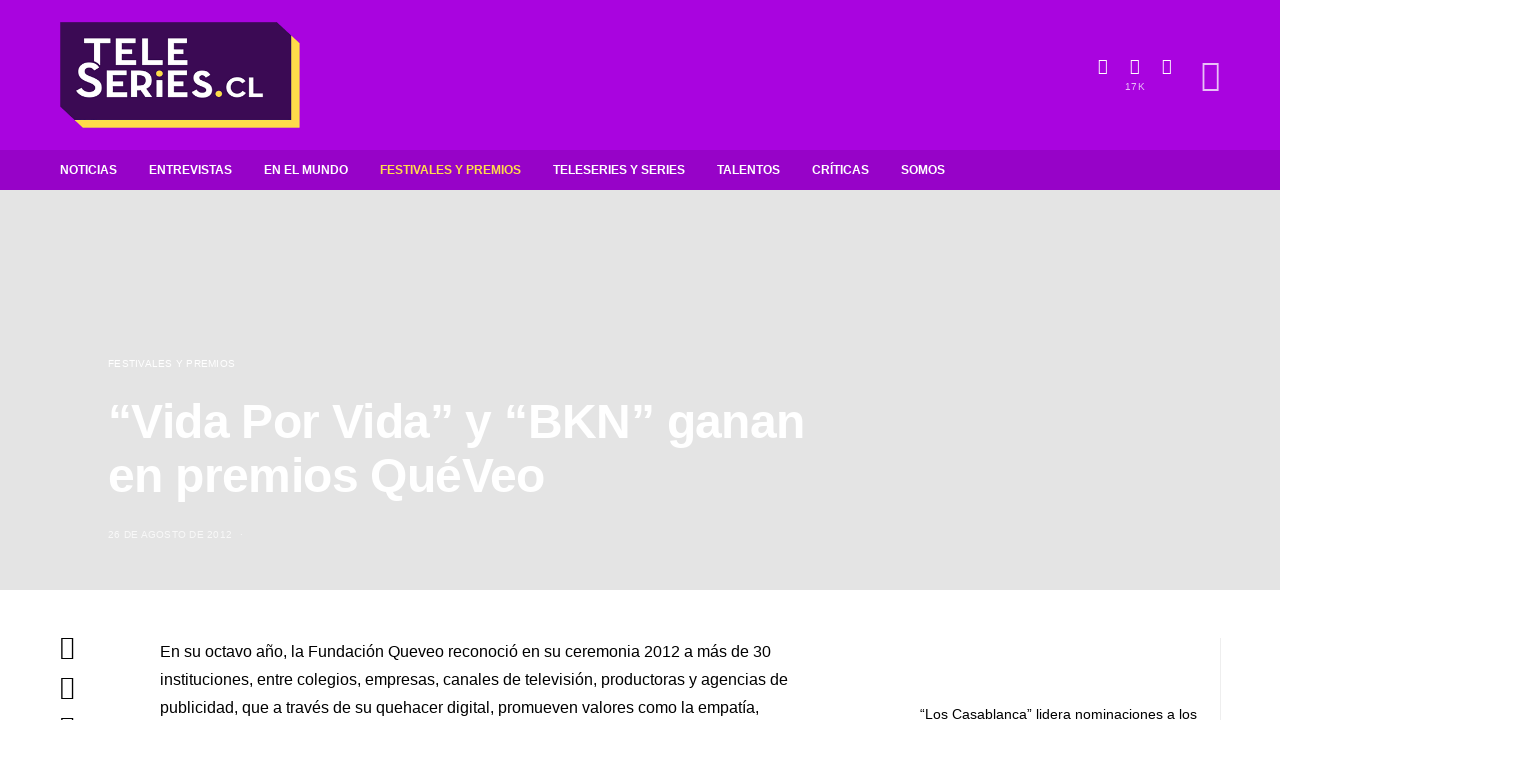

--- FILE ---
content_type: text/html; charset=utf-8
request_url: https://teleseries.cl/2012/08/26/vida-por-vida-y-bkn-ganan-en-premios-queveo/
body_size: 186059
content:
<!DOCTYPE html>
<html lang="es" data-amp-auto-lightbox-disable transformed="self;v=1" i-amphtml-layout="" i-amphtml-no-boilerplate="">
<head><meta charset="UTF-8"><meta name="viewport" content="width=device-width"><link rel="preconnect" href="https://cdn.ampproject.org"><style amp-runtime="" i-amphtml-version="012512221826001">html{overflow-x:hidden!important}html.i-amphtml-fie{height:100%!important;width:100%!important}html:not([amp4ads]),html:not([amp4ads]) body{height:auto!important}html:not([amp4ads]) body{margin:0!important}body{-webkit-text-size-adjust:100%;-moz-text-size-adjust:100%;-ms-text-size-adjust:100%;text-size-adjust:100%}html.i-amphtml-singledoc.i-amphtml-embedded{-ms-touch-action:pan-y pinch-zoom;touch-action:pan-y pinch-zoom}html.i-amphtml-fie>body,html.i-amphtml-singledoc>body{overflow:visible!important}html.i-amphtml-fie:not(.i-amphtml-inabox)>body,html.i-amphtml-singledoc:not(.i-amphtml-inabox)>body{position:relative!important}html.i-amphtml-ios-embed-legacy>body{overflow-x:hidden!important;overflow-y:auto!important;position:absolute!important}html.i-amphtml-ios-embed{overflow-y:auto!important;position:static}#i-amphtml-wrapper{overflow-x:hidden!important;overflow-y:auto!important;position:absolute!important;top:0!important;left:0!important;right:0!important;bottom:0!important;margin:0!important;display:block!important}html.i-amphtml-ios-embed.i-amphtml-ios-overscroll,html.i-amphtml-ios-embed.i-amphtml-ios-overscroll>#i-amphtml-wrapper{-webkit-overflow-scrolling:touch!important}#i-amphtml-wrapper>body{position:relative!important;border-top:1px solid transparent!important}#i-amphtml-wrapper+body{visibility:visible}#i-amphtml-wrapper+body .i-amphtml-lightbox-element,#i-amphtml-wrapper+body[i-amphtml-lightbox]{visibility:hidden}#i-amphtml-wrapper+body[i-amphtml-lightbox] .i-amphtml-lightbox-element{visibility:visible}#i-amphtml-wrapper.i-amphtml-scroll-disabled,.i-amphtml-scroll-disabled{overflow-x:hidden!important;overflow-y:hidden!important}amp-instagram{padding:54px 0px 0px!important;background-color:#fff}amp-iframe iframe{box-sizing:border-box!important}[amp-access][amp-access-hide]{display:none}[subscriptions-dialog],body:not(.i-amphtml-subs-ready) [subscriptions-action],body:not(.i-amphtml-subs-ready) [subscriptions-section]{display:none!important}amp-experiment,amp-live-list>[update]{display:none}amp-list[resizable-children]>.i-amphtml-loading-container.amp-hidden{display:none!important}amp-list [fetch-error],amp-list[load-more] [load-more-button],amp-list[load-more] [load-more-end],amp-list[load-more] [load-more-failed],amp-list[load-more] [load-more-loading]{display:none}amp-list[diffable] div[role=list]{display:block}amp-story-page,amp-story[standalone]{min-height:1px!important;display:block!important;height:100%!important;margin:0!important;padding:0!important;overflow:hidden!important;width:100%!important}amp-story[standalone]{background-color:#000!important;position:relative!important}amp-story-page{background-color:#757575}amp-story .amp-active>div,amp-story .i-amphtml-loader-background{display:none!important}amp-story-page:not(:first-of-type):not([distance]):not([active]){transform:translateY(1000vh)!important}amp-autocomplete{position:relative!important;display:inline-block!important}amp-autocomplete>input,amp-autocomplete>textarea{padding:0.5rem;border:1px solid rgba(0,0,0,.33)}.i-amphtml-autocomplete-results,amp-autocomplete>input,amp-autocomplete>textarea{font-size:1rem;line-height:1.5rem}[amp-fx^=fly-in]{visibility:hidden}amp-script[nodom],amp-script[sandboxed]{position:fixed!important;top:0!important;width:1px!important;height:1px!important;overflow:hidden!important;visibility:hidden}
/*# sourceURL=/css/ampdoc.css*/[hidden]{display:none!important}.i-amphtml-element{display:inline-block}.i-amphtml-blurry-placeholder{transition:opacity 0.3s cubic-bezier(0.0,0.0,0.2,1)!important;pointer-events:none}[layout=nodisplay]:not(.i-amphtml-element){display:none!important}.i-amphtml-layout-fixed,[layout=fixed][width][height]:not(.i-amphtml-layout-fixed){display:inline-block;position:relative}.i-amphtml-layout-responsive,[layout=responsive][width][height]:not(.i-amphtml-layout-responsive),[width][height][heights]:not([layout]):not(.i-amphtml-layout-responsive),[width][height][sizes]:not(img):not([layout]):not(.i-amphtml-layout-responsive){display:block;position:relative}.i-amphtml-layout-intrinsic,[layout=intrinsic][width][height]:not(.i-amphtml-layout-intrinsic){display:inline-block;position:relative;max-width:100%}.i-amphtml-layout-intrinsic .i-amphtml-sizer{max-width:100%}.i-amphtml-intrinsic-sizer{max-width:100%;display:block!important}.i-amphtml-layout-container,.i-amphtml-layout-fixed-height,[layout=container],[layout=fixed-height][height]:not(.i-amphtml-layout-fixed-height){display:block;position:relative}.i-amphtml-layout-fill,.i-amphtml-layout-fill.i-amphtml-notbuilt,[layout=fill]:not(.i-amphtml-layout-fill),body noscript>*{display:block;overflow:hidden!important;position:absolute;top:0;left:0;bottom:0;right:0}body noscript>*{position:absolute!important;width:100%;height:100%;z-index:2}body noscript{display:inline!important}.i-amphtml-layout-flex-item,[layout=flex-item]:not(.i-amphtml-layout-flex-item){display:block;position:relative;-ms-flex:1 1 auto;flex:1 1 auto}.i-amphtml-layout-fluid{position:relative}.i-amphtml-layout-size-defined{overflow:hidden!important}.i-amphtml-layout-awaiting-size{position:absolute!important;top:auto!important;bottom:auto!important}i-amphtml-sizer{display:block!important}@supports (aspect-ratio:1/1){i-amphtml-sizer.i-amphtml-disable-ar{display:none!important}}.i-amphtml-blurry-placeholder,.i-amphtml-fill-content{display:block;height:0;max-height:100%;max-width:100%;min-height:100%;min-width:100%;width:0;margin:auto}.i-amphtml-layout-size-defined .i-amphtml-fill-content{position:absolute;top:0;left:0;bottom:0;right:0}.i-amphtml-replaced-content,.i-amphtml-screen-reader{padding:0!important;border:none!important}.i-amphtml-screen-reader{position:fixed!important;top:0px!important;left:0px!important;width:4px!important;height:4px!important;opacity:0!important;overflow:hidden!important;margin:0!important;display:block!important;visibility:visible!important}.i-amphtml-screen-reader~.i-amphtml-screen-reader{left:8px!important}.i-amphtml-screen-reader~.i-amphtml-screen-reader~.i-amphtml-screen-reader{left:12px!important}.i-amphtml-screen-reader~.i-amphtml-screen-reader~.i-amphtml-screen-reader~.i-amphtml-screen-reader{left:16px!important}.i-amphtml-unresolved{position:relative;overflow:hidden!important}.i-amphtml-select-disabled{-webkit-user-select:none!important;-ms-user-select:none!important;user-select:none!important}.i-amphtml-notbuilt,[layout]:not(.i-amphtml-element),[width][height][heights]:not([layout]):not(.i-amphtml-element),[width][height][sizes]:not(img):not([layout]):not(.i-amphtml-element){position:relative;overflow:hidden!important;color:transparent!important}.i-amphtml-notbuilt:not(.i-amphtml-layout-container)>*,[layout]:not([layout=container]):not(.i-amphtml-element)>*,[width][height][heights]:not([layout]):not(.i-amphtml-element)>*,[width][height][sizes]:not([layout]):not(.i-amphtml-element)>*{display:none}amp-img:not(.i-amphtml-element)[i-amphtml-ssr]>img.i-amphtml-fill-content{display:block}.i-amphtml-notbuilt:not(.i-amphtml-layout-container),[layout]:not([layout=container]):not(.i-amphtml-element),[width][height][heights]:not([layout]):not(.i-amphtml-element),[width][height][sizes]:not(img):not([layout]):not(.i-amphtml-element){color:transparent!important;line-height:0!important}.i-amphtml-ghost{visibility:hidden!important}.i-amphtml-element>[placeholder],[layout]:not(.i-amphtml-element)>[placeholder],[width][height][heights]:not([layout]):not(.i-amphtml-element)>[placeholder],[width][height][sizes]:not([layout]):not(.i-amphtml-element)>[placeholder]{display:block;line-height:normal}.i-amphtml-element>[placeholder].amp-hidden,.i-amphtml-element>[placeholder].hidden{visibility:hidden}.i-amphtml-element:not(.amp-notsupported)>[fallback],.i-amphtml-layout-container>[placeholder].amp-hidden,.i-amphtml-layout-container>[placeholder].hidden{display:none}.i-amphtml-layout-size-defined>[fallback],.i-amphtml-layout-size-defined>[placeholder]{position:absolute!important;top:0!important;left:0!important;right:0!important;bottom:0!important;z-index:1}amp-img[i-amphtml-ssr]:not(.i-amphtml-element)>[placeholder]{z-index:auto}.i-amphtml-notbuilt>[placeholder]{display:block!important}.i-amphtml-hidden-by-media-query{display:none!important}.i-amphtml-element-error{background:red!important;color:#fff!important;position:relative!important}.i-amphtml-element-error:before{content:attr(error-message)}i-amp-scroll-container,i-amphtml-scroll-container{position:absolute;top:0;left:0;right:0;bottom:0;display:block}i-amp-scroll-container.amp-active,i-amphtml-scroll-container.amp-active{overflow:auto;-webkit-overflow-scrolling:touch}.i-amphtml-loading-container{display:block!important;pointer-events:none;z-index:1}.i-amphtml-notbuilt>.i-amphtml-loading-container{display:block!important}.i-amphtml-loading-container.amp-hidden{visibility:hidden}.i-amphtml-element>[overflow]{cursor:pointer;position:relative;z-index:2;visibility:hidden;display:initial;line-height:normal}.i-amphtml-layout-size-defined>[overflow]{position:absolute}.i-amphtml-element>[overflow].amp-visible{visibility:visible}template{display:none!important}.amp-border-box,.amp-border-box *,.amp-border-box :after,.amp-border-box :before{box-sizing:border-box}amp-pixel{display:none!important}amp-analytics,amp-auto-ads,amp-story-auto-ads{position:fixed!important;top:0!important;width:1px!important;height:1px!important;overflow:hidden!important;visibility:hidden}amp-story{visibility:hidden!important}html.i-amphtml-fie>amp-analytics{position:initial!important}[visible-when-invalid]:not(.visible),form [submit-error],form [submit-success],form [submitting]{display:none}amp-accordion{display:block!important}@media (min-width:1px){:where(amp-accordion>section)>:first-child{margin:0;background-color:#efefef;padding-right:20px;border:1px solid #dfdfdf}:where(amp-accordion>section)>:last-child{margin:0}}amp-accordion>section{float:none!important}amp-accordion>section>*{float:none!important;display:block!important;overflow:hidden!important;position:relative!important}amp-accordion,amp-accordion>section{margin:0}amp-accordion:not(.i-amphtml-built)>section>:last-child{display:none!important}amp-accordion:not(.i-amphtml-built)>section[expanded]>:last-child{display:block!important}
/*# sourceURL=/css/ampshared.css*/</style><meta name="robots" content="max-image-preview:large"><meta name="generator" content="WordPress 6.9"><meta name="generator" content="Site Kit by Google 1.170.0"><meta name="google" content="aHR0cHM6Ly90ZWxlc2VyaWVzLmNsL3dwLWxvZ2luLnBocA=="><meta name="generator" content="AMP Plugin v2.5.5; mode=standard"><meta name="msapplication-TileImage" content="https://teleseries.cl/wp-content/uploads/2020/12/cropped-favicon-270x270.png"><link rel="dns-prefetch" href="//www.googletagmanager.com"><link rel="preload" href="https://teleseries.cl/wp-content/themes/authentic/css/fonts/icons.ttf" as="font" crossorigin=""><link rel="preload" href="https://teleseries.cl/wp-content/plugins/canvas/assets/fonts/canvas-icons.woff" as="font" crossorigin=""><link rel="preload" href="https://teleseries.cl/wp-content/plugins/powerkit/assets/fonts/powerkit-icons.woff" as="font" crossorigin=""><link rel="preload" href="https://teleseries.cl/wp-content/plugins/absolute-reviews/fonts/absolute-reviews-icons.woff" as="font" crossorigin=""><link rel="preload" href="https://teleseries.cl/wp-content/plugins/advanced-popups/fonts/advanced-popups-icons.woff" as="font" crossorigin=""><link rel="preload" href="https://teleseries.cl/wp-content/fonts/montserrat/JTUSjIg1_i6t8kCHKm459WRhyzbi.woff2" as="font" crossorigin=""><link rel="preload" href="https://teleseries.cl/wp-content/fonts/montserrat/JTUSjIg1_i6t8kCHKm459W1hyzbi.woff2" as="font" crossorigin=""><link rel="preload" href="https://teleseries.cl/wp-content/fonts/montserrat/JTUSjIg1_i6t8kCHKm459WZhyzbi.woff2" as="font" crossorigin=""><link rel="preload" href="https://teleseries.cl/wp-content/fonts/montserrat/JTUSjIg1_i6t8kCHKm459Wdhyzbi.woff2" as="font" crossorigin=""><link rel="preload" href="https://teleseries.cl/wp-content/fonts/montserrat/JTUSjIg1_i6t8kCHKm459Wlhyw.woff2" as="font" crossorigin=""><script async="" src="https://cdn.ampproject.org/v0.mjs" type="module" crossorigin="anonymous"></script><script async nomodule src="https://cdn.ampproject.org/v0.js" crossorigin="anonymous"></script><script src="https://cdn.ampproject.org/v0/amp-analytics-0.1.mjs" async="" custom-element="amp-analytics" type="module" crossorigin="anonymous"></script><script async nomodule src="https://cdn.ampproject.org/v0/amp-analytics-0.1.js" crossorigin="anonymous" custom-element="amp-analytics"></script><script src="https://cdn.ampproject.org/v0/amp-form-0.1.mjs" async="" custom-element="amp-form" type="module" crossorigin="anonymous"></script><script async nomodule src="https://cdn.ampproject.org/v0/amp-form-0.1.js" crossorigin="anonymous" custom-element="amp-form"></script><link rel="icon" href="https://teleseries.cl/wp-content/uploads/2020/12/cropped-favicon-32x32.png" sizes="32x32"><link rel="icon" href="https://teleseries.cl/wp-content/uploads/2020/12/cropped-favicon-192x192.png" sizes="192x192"><style amp-custom="" data-px-verified-tag>amp-img:is([sizes=auto i],[sizes^="auto," i]){contain-intrinsic-size:3000px 1500px}amp-img.amp-wp-enforced-sizes{object-fit:contain}amp-img img,amp-img noscript{image-rendering:inherit;object-fit:inherit;object-position:inherit}@font-face{font-family:"canvas-icons";src:url("https://teleseries.cl/wp-content/plugins/canvas/assets/fonts/canvas-icons.woff") format("woff"),url("https://teleseries.cl/wp-content/plugins/canvas/assets/fonts/canvas-icons.ttf") format("truetype"),url("https://teleseries.cl/wp-content/plugins/canvas/assets/fonts/canvas-icons.svg") format("svg");font-weight:normal;font-style:normal;font-display:swap}[class^="cnvs-icon-"],[class*=" cnvs-icon-"]{font-style:normal;font-weight:normal;font-variant:normal;text-transform:none;line-height:1;-webkit-font-smoothing:antialiased;-moz-osx-font-smoothing:grayscale}[class^="cnvs-icon-"]:not(#_#_#_#_#_#_#_),[class*=" cnvs-icon-"]:not(#_#_#_#_#_#_#_#_){font-family:"canvas-icons"}@font-face{font-family:"powerkit-icons";src:url("https://teleseries.cl/wp-content/plugins/powerkit/assets/fonts/powerkit-icons.woff") format("woff"),url("https://teleseries.cl/wp-content/plugins/powerkit/assets/fonts/powerkit-icons.ttf") format("truetype"),url("https://teleseries.cl/wp-content/plugins/powerkit/assets/fonts/powerkit-icons.svg") format("svg");font-weight:normal;font-style:normal;font-display:swap}[class^="pk-icon-"],[class*=" pk-icon-"]{font-style:normal;font-weight:normal;font-variant:normal;text-transform:none;line-height:1;-webkit-font-smoothing:antialiased;-moz-osx-font-smoothing:grayscale}[class^="pk-icon-"]:not(#_#_#_#_#_#_#_),[class*=" pk-icon-"]:not(#_#_#_#_#_#_#_#_){font-family:"powerkit-icons"}.pk-icon-twitter:before{content:""}.pk-icon-facebook:before{content:""}.pk-icon-pinterest:before{content:""}.pk-icon-youtube:before{content:""}.pk-icon-instagram:before{content:""}.pk-icon-website:before{content:""}.pk-icon-up:before{content:""}.pk-font-primary{--pk-primary-font-weight:700;font-weight:var(--pk-primary-font-weight)}.pk-font-secondary{--pk-secondary-font-size:80%;--pk-secondary-font-color:#6c757d;font-size:var(--pk-secondary-font-size);color:var(--pk-secondary-font-color)}.pk-font-heading{--pk-heading-font-weight:700;--pk-heading-font-color:#212529;font-weight:var(--pk-heading-font-weight);color:var(--pk-heading-font-color)}:root{--wp-block-synced-color:#7a00df;--wp-block-synced-color--rgb:122,0,223;--wp-bound-block-color:var(--wp-block-synced-color);--wp-editor-canvas-background:#ddd;--wp-admin-theme-color:#007cba;--wp-admin-theme-color--rgb:0,124,186;--wp-admin-theme-color-darker-10:#006ba1;--wp-admin-theme-color-darker-10--rgb:0,107,160.5;--wp-admin-theme-color-darker-20:#005a87;--wp-admin-theme-color-darker-20--rgb:0,90,135;--wp-admin-border-width-focus:2px}@media (min-resolution:192dpi){:root{--wp-admin-border-width-focus:1.5px}}:root{--wp--preset--font-size--normal:16px;--wp--preset--font-size--huge:42px}html :where(.has-border-color){border-style:solid}html :where([data-amp-original-style*=border-top-color]){border-top-style:solid}html :where([data-amp-original-style*=border-right-color]){border-right-style:solid}html :where([data-amp-original-style*=border-bottom-color]){border-bottom-style:solid}html :where([data-amp-original-style*=border-left-color]){border-left-style:solid}html :where([data-amp-original-style*=border-width]){border-style:solid}html :where([data-amp-original-style*=border-top-width]){border-top-style:solid}html :where([data-amp-original-style*=border-right-width]){border-right-style:solid}html :where([data-amp-original-style*=border-bottom-width]){border-bottom-style:solid}html :where([data-amp-original-style*=border-left-width]){border-left-style:solid}html :where(amp-img[class*=wp-image-]),html :where(amp-anim[class*=wp-image-]){height:auto;max-width:100%}:where(figure){margin:0 0 1em}html :where(.is-position-sticky){--wp-admin--admin-bar--position-offset:var(--wp-admin--admin-bar--height,0px)}@media screen and (max-width:600px){html :where(.is-position-sticky){--wp-admin--admin-bar--position-offset:0px}}.cnvs-block-posts article:not(:first-child){margin-top:40px}.entry-content .cnvs-block-posts article.post{max-width:none}:root{--wp--preset--aspect-ratio--square:1;--wp--preset--aspect-ratio--4-3:4/3;--wp--preset--aspect-ratio--3-4:3/4;--wp--preset--aspect-ratio--3-2:3/2;--wp--preset--aspect-ratio--2-3:2/3;--wp--preset--aspect-ratio--16-9:16/9;--wp--preset--aspect-ratio--9-16:9/16;--wp--preset--color--black:#000;--wp--preset--color--cyan-bluish-gray:#abb8c3;--wp--preset--color--white:#fff;--wp--preset--color--pale-pink:#f78da7;--wp--preset--color--vivid-red:#cf2e2e;--wp--preset--color--luminous-vivid-orange:#ff6900;--wp--preset--color--luminous-vivid-amber:#fcb900;--wp--preset--color--light-green-cyan:#7bdcb5;--wp--preset--color--vivid-green-cyan:#00d084;--wp--preset--color--pale-cyan-blue:#8ed1fc;--wp--preset--color--vivid-cyan-blue:#0693e3;--wp--preset--color--vivid-purple:#9b51e0;--wp--preset--gradient--vivid-cyan-blue-to-vivid-purple:linear-gradient(135deg,#0693e3 0%,#9b51e0 100%);--wp--preset--gradient--light-green-cyan-to-vivid-green-cyan:linear-gradient(135deg,#7adcb4 0%,#00d082 100%);--wp--preset--gradient--luminous-vivid-amber-to-luminous-vivid-orange:linear-gradient(135deg,#fcb900 0%,#ff6900 100%);--wp--preset--gradient--luminous-vivid-orange-to-vivid-red:linear-gradient(135deg,#ff6900 0%,#cf2e2e 100%);--wp--preset--gradient--very-light-gray-to-cyan-bluish-gray:linear-gradient(135deg,#eee 0%,#a9b8c3 100%);--wp--preset--gradient--cool-to-warm-spectrum:linear-gradient(135deg,#4aeadc 0%,#9778d1 20%,#cf2aba 40%,#ee2c82 60%,#fb6962 80%,#fef84c 100%);--wp--preset--gradient--blush-light-purple:linear-gradient(135deg,#ffceec 0%,#9896f0 100%);--wp--preset--gradient--blush-bordeaux:linear-gradient(135deg,#fecda5 0%,#fe2d2d 50%,#6b003e 100%);--wp--preset--gradient--luminous-dusk:linear-gradient(135deg,#ffcb70 0%,#c751c0 50%,#4158d0 100%);--wp--preset--gradient--pale-ocean:linear-gradient(135deg,#fff5cb 0%,#b6e3d4 50%,#33a7b5 100%);--wp--preset--gradient--electric-grass:linear-gradient(135deg,#caf880 0%,#71ce7e 100%);--wp--preset--gradient--midnight:linear-gradient(135deg,#020381 0%,#2874fc 100%);--wp--preset--font-size--small:13px;--wp--preset--font-size--medium:20px;--wp--preset--font-size--large:36px;--wp--preset--font-size--x-large:42px;--wp--preset--spacing--20:.44rem;--wp--preset--spacing--30:.67rem;--wp--preset--spacing--40:1rem;--wp--preset--spacing--50:1.5rem;--wp--preset--spacing--60:2.25rem;--wp--preset--spacing--70:3.38rem;--wp--preset--spacing--80:5.06rem;--wp--preset--shadow--natural:6px 6px 9px rgba(0,0,0,.2);--wp--preset--shadow--deep:12px 12px 50px rgba(0,0,0,.4);--wp--preset--shadow--sharp:6px 6px 0px rgba(0,0,0,.2);--wp--preset--shadow--outlined:6px 6px 0px -3px #fff,6px 6px #000;--wp--preset--shadow--crisp:6px 6px 0px #000}:where(.is-layout-flex){gap:.5em}:where(.is-layout-grid){gap:.5em}:where(.wp-block-columns.is-layout-flex){gap:2em}:where(.wp-block-columns.is-layout-grid){gap:2em}:where(.wp-block-post-template.is-layout-flex){gap:1.25em}:where(.wp-block-post-template.is-layout-grid){gap:1.25em}.entry-content > .cnvs-block-posts[class*='pk-block-posts-layout-tiles']{width:100vw;max-width:none;margin-left:calc(100% / 2 - 100vw / 2)}.entry-content > .cnvs-block-posts[class*='pk-block-posts-layout-horizontal-tiles']{width:100vw;max-width:none;margin-left:calc(100% / 2 - 100vw / 2)}.entry-content > .cnvs-block-posts[class*='pk-block-posts-layout-full']{width:100vw;max-width:none;margin-left:calc(100% / 2 - 100vw / 2)}.cs-block-carousel{text-align:center}.cs-block-carousel article:not(:first-child){margin-top:0}.cs-block-carousel article > *:last-child{margin-bottom:0}.cs-block-carousel .post-thumbnail{margin-bottom:2rem}.cs-block-carousel .slider-loop .owl-carousel{display:block}.cs-block-carousel .slider-loop .owl-dots{margin-top:1rem}.cs-block-carousel .slider-loop .owl-carousel:not(.owl-loaded){display:flex}.cs-block-carousel .slider-loop .owl-carousel:not(.owl-loaded) article{flex:1}@media (max-width: 759px){.cs-block-carousel .slider-loop .owl-carousel:not(.owl-loaded) article:nth-child(n+2){display:none}}@media (min-width: 760px) and (max-width: 1019px){.cs-block-carousel .slider-loop .owl-carousel:not(.owl-loaded) article{margin-left:40px}.cs-block-carousel .slider-loop .owl-carousel:not(.owl-loaded) article:first-child{margin-left:0}.cs-block-carousel .slider-loop .owl-carousel:not(.owl-loaded) article:nth-child(n+3){display:none}}@media (min-width: 1020px) and (max-width: 1119px){.cs-block-carousel .slider-loop .owl-carousel:not(.owl-loaded) article{margin-left:30px}.cs-block-carousel .slider-loop .owl-carousel:not(.owl-loaded) article:first-child{margin-left:0}.cs-block-carousel .slider-loop .owl-carousel:not(.owl-loaded) article:nth-child(n+4){display:none}}@media (min-width: 1120px) and (max-width: 1239px){.cs-block-carousel .slider-loop .owl-carousel:not(.owl-loaded) article{margin-left:40px}.cs-block-carousel .slider-loop .owl-carousel:not(.owl-loaded) article:first-child{margin-left:0}.cs-block-carousel .slider-loop .owl-carousel:not(.owl-loaded) article:nth-child(n+4){display:none}}@media (min-width: 1240px) and (max-width: 1639px){.cs-block-carousel .slider-loop .owl-carousel:not(.owl-loaded) article{margin-left:30px}.cs-block-carousel .slider-loop .owl-carousel:not(.owl-loaded) article:first-child{margin-left:0}}@media (min-width: 1240px){.cs-block-carousel .slider-loop[data-columns="2"] .owl-carousel:not(.owl-loaded) article:nth-child(n+3){display:none}.cs-block-carousel .slider-loop[data-columns="3"] .owl-carousel:not(.owl-loaded) article:nth-child(n+4){display:none}.cs-block-carousel .slider-loop[data-columns="4"] .owl-carousel:not(.owl-loaded) article:nth-child(n+5){display:none}.cs-block-carousel .slider-loop[data-columns="5"] .owl-carousel:not(.owl-loaded) article:nth-child(n+6){display:none}.cs-block-carousel .slider-loop[data-columns="6"] .owl-carousel:not(.owl-loaded) article:nth-child(n+7){display:none}}@media (min-width: 1640px){.cs-block-carousel .slider-loop .owl-carousel:not(.owl-loaded) article{margin-left:40px}.cs-block-carousel .slider-loop .owl-carousel:not(.owl-loaded) article:first-child{margin-left:0}}.single .cs-block-carousel{margin-top:3rem;padding-top:3rem;border-top:1px #e9ecef solid}@font-face{font-family:"absolute-reviews-icons";src:url("https://teleseries.cl/wp-content/plugins/absolute-reviews/fonts/absolute-reviews-icons.woff") format("woff"),url("https://teleseries.cl/wp-content/plugins/absolute-reviews/fonts/absolute-reviews-icons.ttf") format("truetype"),url("https://teleseries.cl/wp-content/plugins/absolute-reviews/fonts/absolute-reviews-icons.svg") format("svg");font-weight:normal;font-style:normal;font-display:swap}[class^="abr-icon-"],[class*=" abr-icon-"]{font-style:normal;font-weight:normal;font-variant:normal;text-transform:none;line-height:1;-webkit-font-smoothing:antialiased;-moz-osx-font-smoothing:grayscale}[class^="abr-icon-"]:not(#_#_#_#_#_#_#_),[class*=" abr-icon-"]:not(#_#_#_#_#_#_#_#_){font-family:"absolute-reviews-icons"}@font-face{font-family:"advanced-popups-icons";src:url("https://teleseries.cl/wp-content/plugins/advanced-popups/fonts/advanced-popups-icons.woff") format("woff"),url("https://teleseries.cl/wp-content/plugins/advanced-popups/fonts/advanced-popups-icons.ttf") format("truetype"),url("https://teleseries.cl/wp-content/plugins/advanced-popups/fonts/advanced-popups-icons.svg") format("svg");font-weight:normal;font-style:normal;font-display:swap}[class^="adp-icon-"],[class*=" adp-icon-"]{font-style:normal;font-weight:normal;font-variant:normal;text-transform:none;line-height:1;-webkit-font-smoothing:antialiased;-moz-osx-font-smoothing:grayscale}[class^="adp-icon-"]:not(#_#_#_#_#_#_#_),[class*=" adp-icon-"]:not(#_#_#_#_#_#_#_#_){font-family:"advanced-popups-icons"}@-webkit-keyframes popupOpenFade{from{opacity:0}to{opacity:1}}@keyframes popupOpenFade{from{opacity:0}to{opacity:1}}@-webkit-keyframes popupExitFade{from{opacity:1}to{opacity:0}}@keyframes popupExitFade{from{opacity:1}to{opacity:0}}@-webkit-keyframes popupOpenSlide{from{transform:translate3d(0,100vh,0);visibility:visible}to{transform:translate3d(0,0,0)}}@keyframes popupOpenSlide{from{transform:translate3d(0,100vh,0);visibility:visible}to{transform:translate3d(0,0,0)}}@-webkit-keyframes popupExitSlide{from{transform:translate3d(0,0,0)}to{visibility:hidden;transform:translate3d(0,100vh,0)}}@keyframes popupExitSlide{from{transform:translate3d(0,0,0)}to{visibility:hidden;transform:translate3d(0,100vh,0)}}@-webkit-keyframes popupOpenZoom{from{opacity:0;transform:scale(1.1)}to{opacity:1;transform:scale(1)}}@keyframes popupOpenZoom{from{opacity:0;transform:scale(1.1)}to{opacity:1;transform:scale(1)}}@-webkit-keyframes popupExitZoom{from{opacity:1;transform:scale(1)}to{opacity:0;transform:scale(1.1)}}@keyframes popupExitZoom{from{opacity:1;transform:scale(1)}to{opacity:0;transform:scale(1.1)}}@-webkit-keyframes popupOpenSlideFade{from{opacity:0;transform:translate3d(0,40px,0);visibility:visible}to{opacity:1;transform:translate3d(0,0,0)}}@keyframes popupOpenSlideFade{from{opacity:0;transform:translate3d(0,40px,0);visibility:visible}to{opacity:1;transform:translate3d(0,0,0)}}@-webkit-keyframes popupExitSlideFade{from{opacity:1;transform:translate3d(0,0,0)}to{opacity:0;visibility:hidden;transform:translate3d(0,40px,0)}}@keyframes popupExitSlideFade{from{opacity:1;transform:translate3d(0,0,0)}to{opacity:0;visibility:hidden;transform:translate3d(0,40px,0)}}.entry-content{counter-reset:h2}.entry-content h2{counter-reset:h3}.entry-content h4{counter-reset:h5}.entry-content h5{counter-reset:h6}[class*="is-style-cnvs-list-styled"]{--cnvs-list-styled-line-height:1.5;--cnvs-list-styled-font-size:1rem;--cnvs-list-styled-children-font-size:.875rem;--cnvs-list-styled-ul-box-background:#ced4da;--cnvs-list-styled-ul-box-border-radius:0;--cnvs-list-styled-ul-positive-box-color:#28a745;--cnvs-list-styled-ul-negative-box-color:#dc3545;--cnvs-list-styled-ol-box-color:#495057;--cnvs-list-styled-ol-box-font-size:.875rem;--cnvs-list-styled-ol-box-font-weight:600;--cnvs-list-styled-ol-box-background-color:#e9ecef;--cnvs-list-styled-ol-box-border-radius:50%;--cnvs-list-styled-ol-positive-box-background-color:#28a745;--cnvs-list-styled-ol-negative-box-background-color:#dc3545;--cnvs-list-styled-ol-positive-box-color:#fff;--cnvs-list-styled-ol-negative-box-color:#fff}@keyframes spin{from{transform:rotate(0deg)}to{transform:rotate(360deg)}}@keyframes blink{from{opacity:0}50%{opacity:1}to{opacity:0}}.pk-author-social-links .pk-social-links-link{padding:0 .25rem}@media screen{@-webkit-keyframes progress-bar-stripes{from{background-position:1rem 0}to{background-position:0 0}}@keyframes progress-bar-stripes{from{background-position:1rem 0}to{background-position:0 0}}}.entry-content{counter-reset:h2}.entry-content h2{counter-reset:h3}.entry-content h4{counter-reset:h5}.entry-content h5{counter-reset:h6}@-webkit-keyframes loader-rotate{0%{transform:rotate(0)}100%{transform:rotate(360deg)}}@keyframes loader-rotate{0%{transform:rotate(0)}100%{transform:rotate(360deg)}}@-webkit-keyframes lightboxLoader{0%{-webkit-transform:rotate(0);transform:rotate(0)}100%{-webkit-transform:rotate(360deg);transform:rotate(360deg)}}@keyframes lightboxLoader{0%{-webkit-transform:rotate(0);transform:rotate(0)}100%{-webkit-transform:rotate(360deg);transform:rotate(360deg)}}@-webkit-keyframes gfadeIn{from{opacity:0}to{opacity:1}}@keyframes gfadeIn{from{opacity:0}to{opacity:1}}@-webkit-keyframes gfadeOut{from{opacity:1}to{opacity:0}}@keyframes gfadeOut{from{opacity:1}to{opacity:0}}@-webkit-keyframes gslideInLeft{from{opacity:0;-webkit-transform:translate3d(-60%,0,0);transform:translate3d(-60%,0,0)}to{visibility:visible;-webkit-transform:translate3d(0,0,0);transform:translate3d(0,0,0);opacity:1}}@keyframes gslideInLeft{from{opacity:0;-webkit-transform:translate3d(-60%,0,0);transform:translate3d(-60%,0,0)}to{visibility:visible;-webkit-transform:translate3d(0,0,0);transform:translate3d(0,0,0);opacity:1}}@-webkit-keyframes gslideOutLeft{from{opacity:1;visibility:visible;-webkit-transform:translate3d(0,0,0);transform:translate3d(0,0,0)}to{-webkit-transform:translate3d(-60%,0,0);transform:translate3d(-60%,0,0);opacity:0;visibility:hidden}}@keyframes gslideOutLeft{from{opacity:1;visibility:visible;-webkit-transform:translate3d(0,0,0);transform:translate3d(0,0,0)}to{-webkit-transform:translate3d(-60%,0,0);transform:translate3d(-60%,0,0);opacity:0;visibility:hidden}}@-webkit-keyframes gslideInRight{from{opacity:0;visibility:visible;-webkit-transform:translate3d(60%,0,0);transform:translate3d(60%,0,0)}to{-webkit-transform:translate3d(0,0,0);transform:translate3d(0,0,0);opacity:1}}@keyframes gslideInRight{from{opacity:0;visibility:visible;-webkit-transform:translate3d(60%,0,0);transform:translate3d(60%,0,0)}to{-webkit-transform:translate3d(0,0,0);transform:translate3d(0,0,0);opacity:1}}@-webkit-keyframes gslideOutRight{from{opacity:1;visibility:visible;-webkit-transform:translate3d(0,0,0);transform:translate3d(0,0,0)}to{-webkit-transform:translate3d(60%,0,0);transform:translate3d(60%,0,0);opacity:0}}@keyframes gslideOutRight{from{opacity:1;visibility:visible;-webkit-transform:translate3d(0,0,0);transform:translate3d(0,0,0)}to{-webkit-transform:translate3d(60%,0,0);transform:translate3d(60%,0,0);opacity:0}}@-webkit-keyframes gzoomIn{from{opacity:0;-webkit-transform:scale3d(.3,.3,.3);transform:scale3d(.3,.3,.3)}to{opacity:1}}@keyframes gzoomIn{from{opacity:0;-webkit-transform:scale3d(.3,.3,.3);transform:scale3d(.3,.3,.3)}to{opacity:1}}@-webkit-keyframes gzoomOut{from{opacity:1}50%{opacity:0;-webkit-transform:scale3d(.3,.3,.3);transform:scale3d(.3,.3,.3)}to{opacity:0}}@keyframes gzoomOut{from{opacity:1}50%{opacity:0;-webkit-transform:scale3d(.3,.3,.3);transform:scale3d(.3,.3,.3)}to{opacity:0}}@-webkit-keyframes pk_pin_it_show{0%{opacity:0}100%{opacity:1}}@keyframes pk_pin_it_show{0%{opacity:0}100%{opacity:1}}.pk-scroll-to-top{--pk-scrolltop-background:#a0a0a0;--pk-scrolltop-icon-color:#fff;--pk-scrolltop-opacity:1;--pk-scrolltop-opacity-hover:.7}.pk-scroll-to-top{background:var(--pk-scrolltop-background);display:none;position:fixed;left:-9999px;bottom:2rem;opacity:0;transition:opacity .25s}.pk-scroll-to-top:hover{opacity:var(--pk-scrolltop-opacity-hover)}.pk-scroll-to-top .pk-icon{display:block;padding:.6rem;color:var(--pk-scrolltop-icon-color);line-height:1;transition:opacity .2s ease}@media (min-width: 760px){.pk-scroll-to-top{display:block}}.pk-share-buttons-wrap{--pk-share-link-background:#f8f9fa;--pk-share-link-color:#000;--pk-share-link-hover-color:#fff;--pk-share-link-hover-count-color:rgba(255,255,255,.9);--pk-share-simple-light-link-background:transparent;--pk-share-simple-light-link-hover-color:#6c757d;--pk-share-simple-dark-link-background:rgba(0,0,0,1);--pk-share-simple-dark-link-color:white;--pk-share-simple-dark-link-count-color:rgba(255,255,255,.9);--pk-share-simple-dark-link-hover-background:rgba(0,0,0,.85);--pk-share-bold-bg-link-color:#fff;--pk-share-bold-bg-link-count-color:rgba(255,255,255,.9);--pk-share-bold-light-link-hover-count-color:#6c757d;--pk-share-bold-link-hover-count-color:#6c757d;--pk-share-inverse-link-color:#fff;--pk-share-inverse-link-count-color:rgba(255,255,255,.75);--pk-share-inverse-total-count-color:rgba(255,255,255,.75);--pk-share-inverse-total-label-color:#fff;--pk-share-highlight-background:#fff;--pk-share-highlight-box-shadow:0 2px 9px 0 rgba(0,0,0,.07);--pk-mobile-share-horizontal-background:#f8f9fa;--pk-mobile-share-total-background:rgba(0,0,0,1);--pk-mobile-share-total-label-color:rgba(255,255,255,1);--pk-mobile-share-total-count-color:rgba(255,255,255,.5);--pk-mobile-share-total-count-font-size:.75rem;--pk-mobile-share-close-font-size:1.5rem;--pk-mobile-share-close-color:#fff;--pk-share-tip-background:#fff;--pk-share-tip-border-color:#dbdbdb;--pk-share-tip-border-radius:2px}.pk-share-buttons-wrap{display:flex;margin-top:2rem;margin-bottom:2rem;line-height:1}.pk-share-buttons-wrap .pk-share-buttons-link{display:flex;align-items:center;justify-content:center;flex-grow:1;width:100%;height:36px;padding:0 1rem;background:var(--pk-share-link-background);color:var(--pk-share-link-color);text-decoration:none;transition:.25s ease all;border:none;box-shadow:none}.pk-share-buttons-wrap .pk-share-buttons-link:hover{color:var(--pk-share-link-hover-color);box-shadow:none}.pk-share-buttons-wrap .pk-share-buttons-link:hover .pk-share-buttons-count{color:var(--pk-share-link-hover-count-color)}.pk-share-buttons-wrap .pk-share-buttons-link .pk-share-buttons-count{transition:.25s ease all;opacity:.6}.pk-share-buttons-icon,.pk-share-buttons-title,.pk-share-buttons-label,.pk-share-buttons-count{padding:0 .25rem}.pk-share-buttons-total{display:flex;flex-direction:column;justify-content:center;margin-right:2rem}.pk-share-buttons-total .pk-share-buttons-title{display:none;margin-bottom:.25rem}.pk-share-buttons-total .pk-share-buttons-count{margin-bottom:.25rem}.pk-share-buttons-items{display:flex;flex-grow:1;flex-wrap:wrap;margin:-.25rem}.pk-share-buttons-item{display:flex;align-items:center;padding:.25rem}.pk-share-buttons-icon{line-height:inherit}.pk-share-buttons-item > .pk-share-buttons-count{display:flex;align-items:center;flex:1 0 auto;padding:.25rem .25rem;margin-left:.5rem;position:relative;background:var(--pk-share-tip-background);border-color:var(--pk-share-tip-border-color);border:1px solid var(--pk-share-tip-border-color);line-height:1rem;border-radius:var(--pk-share-tip-border-radius);cursor:default}.pk-share-buttons-item > .pk-share-buttons-count:after,.pk-share-buttons-item > .pk-share-buttons-count:before{right:100%;top:50%;border:solid transparent;height:0;width:0;content:" ";position:absolute;pointer-events:none}.pk-share-buttons-item > .pk-share-buttons-count:after{border-color:transparent;border-right-color:var(--pk-share-tip-background);border-width:5px;margin-top:-5px}.pk-share-buttons-item > .pk-share-buttons-count:before{border-color:transparent;border-right-color:var(--pk-share-tip-border-color);border-width:6px;margin-top:-6px}.pk-share-buttons-no-count .pk-share-buttons-count{display:none}.pk-share-buttons-total-no-count{display:none}.pk-share-buttons-layout-default .pk-share-buttons-item:nth-child(-n+2){flex-grow:1}.pk-share-buttons-layout-default .pk-share-buttons-item:nth-child(n+3) .pk-share-buttons-title{display:none}.pk-share-buttons-layout-default .pk-share-buttons-item:nth-child(n+3) .pk-share-buttons-label{display:none}.pk-share-buttons-scheme-default .pk-share-buttons-twitter .pk-share-buttons-link:hover{background:#00aced}.pk-share-buttons-scheme-default .pk-share-buttons-facebook .pk-share-buttons-link:hover{background:#3b5998}.pk-share-buttons-scheme-default .pk-share-buttons-pinterest .pk-share-buttons-link:hover{background:#cb2027}.pk-social-links-wrap{--pk-social-link-color:#000;--pk-social-links-label-color:rgba(0,0,0,.3);--pk-social-links-icon-color:inherit;--pk-social-links-title-color:inherit;--pk-social-nav-count-color:rgba(0,0,0,.5);--pk-social-bold-title-color:#000;--pk-social-inverse-link-color:#fff;--pk-social-light-bg-link-background:#f8f9fa;--pk-social-light-bg-hover-color:#fff;--pk-social-light-bg-hover-title-color:#fff;--pk-social-light-bg-hover-label-color:rgba(255,255,255,.75);--pk-social-light-bg-hover-count-color:rgba(255,255,255,.75);--pk-social-bold-bg-link-color:#fff;--pk-social-dark-link-background:#000;--pk-social-dark-link-color:#fff;--pk-social-dark-link-hover-background:#1a1919;--pk-social-light-rounded-icon-background:#f8f9fa;--pk-social-light-rounded-title-color:#000;--pk-social-bold-rounded-icon-background:#f8f9fa;--pk-social-bold-rounded-icon-color:#fff;--pk-social-bold-rounded-title-color:#000;--pk-social-dark-rounded-link-background:#000;--pk-social-dark-rounded-link-color:#fff;--pk-social-dark-rounded-link-hover-background:#1a1919;--pk-social-links-title-font-size:.875rem;--pk-social-vertical-icon-font-size:110%}.pk-social-links-items{display:flex;flex-wrap:wrap;margin:0 -.125rem}.pk-social-links-item{display:flex}.pk-social-links-item{padding:0 .125rem .125rem}.pk-social-links-item .pk-social-links-link{display:flex;flex-grow:1;flex-direction:column;align-items:center;height:100%;line-height:1;text-align:center;color:var(--pk-social-link-color);transition:background-color .2s}.pk-social-links-item .pk-social-links-link:not(#_#_#_#_#_#_#_){border:none;text-decoration:none;box-shadow:none}.pk-social-links-count{margin-top:.5rem}.pk-social-links-icon,.pk-social-links-count{transition:color .2s}.pk-social-links-no-count .pk-social-links-count{display:none}.pk-social-links-twitter .pk-social-links-link:hover{color:#00aced}.pk-social-links-facebook .pk-social-links-link:hover{color:#3b5998}.pk-social-links-instagram .pk-social-links-link:hover{color:#675144}.pk-social-links-youtube .pk-social-links-link:hover{color:#f00}.pk-social-links-template-inline .pk-social-links-item{min-width:3rem}*,*::before,*::after{box-sizing:border-box}html{font-family:sans-serif;line-height:1.15;-webkit-text-size-adjust:100%;-webkit-tap-highlight-color:rgba(0,0,0,0)}article,aside,footer,header,main,nav,section{display:block}body{margin:0;font-family:-apple-system,BlinkMacSystemFont,"Segoe UI",Roboto,"Helvetica Neue",Arial,"Noto Sans",sans-serif,"Apple Color Emoji","Segoe UI Emoji","Segoe UI Symbol","Noto Color Emoji";font-size:1rem;font-weight:400;line-height:1.5;color:#212529;text-align:left;background-color:#fff;-moz-osx-font-smoothing:grayscale;-webkit-font-smoothing:antialiased}h1,h2,h4,h5{margin-top:0;margin-bottom:1rem}p{margin-top:0;margin-bottom:1rem}ul{margin-top:0;margin-bottom:1rem}ul ul{margin-bottom:0}a{color:#007bff;text-decoration:none;background-color:transparent}a:hover{color:#0056b3;text-decoration:none}amp-img{vertical-align:middle;border-style:none}label{display:inline-block;margin-bottom:.5rem}button{border-radius:0}button:focus{outline:1px dotted;outline:5px auto -webkit-focus-ring-color}input,button{margin:0;font-family:inherit;font-size:inherit;line-height:inherit}button,input{overflow:visible}button{text-transform:none}button,[type="button"],[type="reset"],[type="submit"]{-webkit-appearance:button}button::-moz-focus-inner,[type="button"]::-moz-focus-inner,[type="reset"]::-moz-focus-inner,[type="submit"]::-moz-focus-inner{padding:0;border-style:none}input[type="radio"],input[type="checkbox"]{box-sizing:border-box;padding:0}input[type="date"],input[type="time"],input[type="datetime-local"],input[type="month"]{-webkit-appearance:listbox}[type="number"]::-webkit-inner-spin-button,[type="number"]::-webkit-outer-spin-button{height:auto}[type="search"]{outline-offset:-2px;-webkit-appearance:none}[type="search"]::-webkit-search-decoration{-webkit-appearance:none}::-webkit-file-upload-button{font:inherit;-webkit-appearance:button}[hidden]:not(#_#_#_#_#_#_#_){display:none}input[type="text"],input[type="email"],input[type="url"],input[type="password"],input[type="search"],input[type="number"],input[type="tel"],input[type="range"],input[type="date"],input[type="month"],input[type="week"],input[type="time"],input[type="datetime"],input[type="datetime-local"],input[type="color"]{display:block;width:100%;padding:.375rem 1rem;border:1px transparent solid}input[type="text"]:not(#_#_#_#_#_#_#_#_),input[type="email"]:not(#_#_#_#_#_#_#_#_),input[type="url"]:not(#_#_#_#_#_#_#_#_),input[type="password"]:not(#_#_#_#_#_#_#_#_),input[type="search"]:not(#_#_#_#_#_#_#_#_),input[type="number"]:not(#_#_#_#_#_#_#_#_),input[type="tel"]:not(#_#_#_#_#_#_#_#_),input[type="range"]:not(#_#_#_#_#_#_#_#_),input[type="date"]:not(#_#_#_#_#_#_#_#_),input[type="month"]:not(#_#_#_#_#_#_#_#_),input[type="week"]:not(#_#_#_#_#_#_#_#_),input[type="time"]:not(#_#_#_#_#_#_#_#_),input[type="datetime"]:not(#_#_#_#_#_#_#_#_),input[type="datetime-local"]:not(#_#_#_#_#_#_#_#_),input[type="color"]:not(#_#_#_#_#_#_#_#_){font-size:.85rem}button,input[type="button"],input[type="reset"],input[type="submit"],.button{cursor:pointer;display:inline-block;text-align:center;white-space:nowrap;vertical-align:middle;-webkit-user-select:none;-moz-user-select:none;-ms-user-select:none;user-select:none;border-color:transparent;border:1px solid transparent;padding:.375rem 1rem;transition:color .15s ease-in-out,background-color .15s ease-in-out,border-color .15s ease-in-out,box-shadow .15s ease-in-out}button:not(#_#_#_#_#_#_#_#_),input[type="button"]:not(#_#_#_#_#_#_#_#_),input[type="reset"]:not(#_#_#_#_#_#_#_#_),input[type="submit"]:not(#_#_#_#_#_#_#_#_),.button:not(#_#_#_#_#_#_#_){text-decoration:none}@media screen and (prefers-reduced-motion: reduce){button,input[type="button"],input[type="reset"],input[type="submit"],.button{transition:none}}button:hover,button:focus,input[type="button"]:hover,input[type="button"]:focus,input[type="reset"]:hover,input[type="reset"]:focus,input[type="submit"]:hover,input[type="submit"]:focus,.button:hover,.button:focus{border-color:transparent}button:focus,input[type="button"]:focus,input[type="reset"]:focus,input[type="submit"]:focus,.button:focus{outline:0}.button-primary{color:white;background-color:black}.button-effect{display:inline-block;position:relative;overflow:hidden}.button-effect span{transition:all .2s ease}.button-effect span:first-child{display:block;transform:translate(0)}.button-effect span:last-child{display:block;position:absolute;left:50%;transform:translateY(200%) translateX(-50%)}.button-effect:hover span:first-child,button:hover .button-effect span:first-child{transform:translateY(-200%)}.button-effect:hover span:last-child,button:hover .button-effect span:last-child{transform:translateY(-100%) translateX(-50%)}.button-effect span > i{display:inline-block;font-size:1rem;vertical-align:middle}.form-control{transition:border-color .15s ease-in-out,box-shadow .15s ease-in-out}@media screen and (prefers-reduced-motion: reduce){.form-control{transition:none}}.form-control:focus{outline:none;border-color:#80bdff}.cs-input-group{position:relative;display:flex;flex-wrap:wrap;align-items:stretch;width:100%}.cs-input-group .form-control{position:relative;z-index:2;flex:1 1 auto;width:1%;margin-bottom:0}.cs-input-group .button{line-height:1.5rem}.nav{flex-wrap:wrap;padding:0;margin-bottom:0}@font-face{font-family:"cs-icons";src:url("https://teleseries.cl/wp-content/themes/authentic/css/fonts/icons.ttf") format("truetype"),url("https://teleseries.cl/wp-content/themes/authentic/css/fonts/icons.woff") format("woff"),url("https://teleseries.cl/wp-content/themes/authentic/css/fonts/icons.svg#icons") format("svg");font-weight:normal;font-style:normal;font-display:swap}[class^="cs-icon-"],[class*="cs-icon-"]{font-weight:normal;font-style:normal;font-variant:normal;line-height:1;text-transform:none;speak:none;-webkit-font-smoothing:antialiased;-moz-osx-font-smoothing:grayscale}[class^="cs-icon-"]:not(#_#_#_#_#_#_#_),[class*="cs-icon-"]:not(#_#_#_#_#_#_#_){font-family:"cs-icons"}.cs-icon-arrow-left:before{content:""}.cs-icon-arrow-right:before{content:""}.cs-icon-cross:before{content:""}.cs-icon-search:before{content:""}.cs-icon-menu:before{content:""}body{overflow-x:hidden}h1,h2,h4,h5{line-height:1.125}a{transition:color .2s ease}.main-content .entry-content > *:last-child:after{content:"";clear:both;display:table}.main-content .entry-content > *{margin-top:32px;margin-bottom:32px}@media (min-width: 760px){.main-content .entry-content > *{margin-top:32px;margin-bottom:32px}}.main-content .entry-content > *:first-child{margin-top:0}.main-content .entry-content > *:last-child{margin-bottom:0}.main-content .entry-content .cnvs-block-posts{margin-top:48px;margin-bottom:48px}@media (min-width: 760px){.main-content .entry-content .cnvs-block-posts{margin-top:48px;margin-bottom:48px}}.main-content .entry-content .cnvs-block-posts:first-child{margin-top:0}.main-content .entry-content .cnvs-block-posts:last-child{margin-bottom:0}.main-content .entry-content .cnvs-block-posts + .cnvs-block-section-heading{margin-top:64px}@media (min-width: 760px){.main-content .entry-content .cnvs-block-posts + .cnvs-block-section-heading{margin-top:64px}.main-content .entry-content .cnvs-block-posts + .cnvs-block-section-heading:first-child{margin-top:0}}.main-content .entry-content .cnvs-block-section-heading + .cnvs-block-posts{margin-top:32px}.main-content .entry-content .cnvs-block-section-heading + .cnvs-block-posts:first-child{margin-top:0}.main-content .entry-content .entry-content{margin:inherit;max-width:inherit;padding:inherit}@media (min-width: 760px){.main-content .entry-content .entry-content{margin:inherit;max-width:inherit;padding:inherit}}.entry-content{line-height:1.75}.entry-content > a,.entry-content > p > a,.entry-content > ul li > a{text-decoration:underline}.entry-content > a:hover,.entry-content > a:focus,.entry-content > p > a:hover,.entry-content > p > a:focus,.entry-content > ul li > a:hover,.entry-content > ul li > a:focus{text-decoration:none}.style-align-left .overlay-outer{align-items:flex-start;justify-content:flex-end}.cs-d-none:not(#_#_#_#_#_#_#_){display:none}@media (min-width: 1120px){.cs-d-lg-none:not(#_#_#_#_#_#_#_){display:none}.cs-d-lg-block:not(#_#_#_#_#_#_#_){display:block}}.cs-container{width:100%;padding-right:20px;padding-left:20px;margin-right:auto;margin-left:auto}@media (min-width: 760px){.cs-container{max-width:720px}}@media (min-width: 1020px){.cs-container{max-width:1000px}}@media (min-width: 1120px){.cs-container{max-width:1080px}}@media (min-width: 1240px){.cs-container{max-width:1200px}}@media (min-width: 1020px){.layout-sidebar .main-content{display:flex;flex-wrap:wrap;margin-right:-20px;margin-left:-20px}.layout-sidebar .content-area{position:relative;width:100%;padding-right:20px;padding-left:20px;flex:0 0 660px;max-width:660px;min-width:0}.layout-sidebar .sidebar-area{position:relative;width:100%;padding-right:20px;padding-left:20px;flex:0 0 340px;max-width:340px;min-width:0}}@media (min-width: 1120px){.layout-sidebar .content-area{flex:0 0 720px;max-width:720px}.layout-sidebar .sidebar-area{flex:0 0 360px;max-width:360px}}@media (min-width: 1240px){.layout-sidebar .content-area{flex:0 0 840px;max-width:840px}}@media (min-width: 1120px){.layout-sidebar-right .sidebar-area{padding-left:40px}}.site-content{margin-top:3rem;margin-bottom:3rem}.post-sidebar{display:none}.post-main{max-width:800px;margin-left:auto;margin-right:auto}@media (min-width: 1240px){.post-sidebar-enabled .post-wrap{display:flex;flex-wrap:wrap;margin-right:-20px;margin-left:-20px}.post-sidebar-enabled .post-wrap .post-sidebar{display:block;position:relative;width:100%;padding-right:20px;padding-left:20px;flex:0 0 80px;max-width:80px}.post-sidebar-enabled .post-wrap .post-main{position:relative;width:100%;padding-right:20px;padding-left:20px;flex:0 0 720px;max-width:720px;min-width:0}}@media (max-width: 1019.98px){.layout-sidebar .content-area{margin-bottom:3rem;padding-bottom:3rem;border-bottom:1px #e9ecef solid}}.sidebar-area .sidebar-1{margin-left:auto;margin-right:auto}.sidebar-area .sidebar-2{display:none}@media (min-width: 760px){.sidebar-area{display:flex;flex-wrap:wrap;margin-right:-20px;margin-left:-20px}.sidebar-area .sidebar{position:relative;position:initial;width:100%;padding-right:20px;padding-left:20px;flex:0 0 50%;max-width:50%}.sidebar-area .sidebar-1{padding-right:40px}.sidebar-area .sidebar-2{display:block;padding-left:39px;border-left:1px #e9ecef solid}}@media (min-width: 1020px){.sidebar-area{margin-left:0;margin-right:0}.sidebar-area .sidebar{flex:0 0 100%;max-width:100%;position:relative}.sidebar-area .sidebar-1{padding-left:0;padding-right:0}.sidebar-area .sidebar-2:not(#_#_#_#_#_#_#_){display:none}}@supports ((position: -webkit-sticky) or (position: sticky)) or (position: -webkit-sticky){.sticky-sidebar-enabled .post-sidebar .pk-share-buttons-wrap{transition:.2s ease all;position:-webkit-sticky;position:sticky;top:60px}@media (min-width: 1020px){.sticky-sidebar-enabled.stick-to-bottom .sidebar-area{display:flex;flex-direction:column}.sticky-sidebar-enabled.stick-to-bottom .sidebar-1{position:relative;position:-webkit-sticky;position:sticky;bottom:3rem;margin-top:auto;flex:0 0 auto}}}@-moz-document url-prefix(){@media (min-width: 1020px){.sticky-sidebar-enabled.stick-to-bottom .sidebar-1{top:0;bottom:initial;margin-top:initial;flex:initial;transition:.4s ease all}}}.header .cs-container{display:flex}.header .site-title{white-space:nowrap}.header .logo-image{max-width:none}.header-col{display:flex;flex-direction:column;align-items:center;justify-content:center;max-height:100%}.header-left .cs-container{justify-content:space-between}.header-left .header-col:first-child > div{line-height:1}.header-light a{color:rgba(255,255,255,.75)}.header-light a:hover,.header-light a:focus{color:white}.header-light .button{color:white}.header-light .site-title,.header-light .navbar-toggle{color:white}.header-light .site-title:hover,.header-light .site-title:focus,.header-light .navbar-toggle:hover,.header-light .navbar-toggle:focus{color:rgba(255,255,255,.75)}.site-header .header-background{position:relative}.site-header .header-light .pk-social-links-wrap .pk-icon{color:white}.site-header .header-light .pk-social-links-wrap .pk-social-links-count{color:rgba(255,255,255,.75)}.site-header .header-light .pk-social-links-wrap .pk-social-links-item .pk-social-links-link:hover .pk-icon,.site-header .header-light .pk-social-links-wrap .pk-social-links-item .pk-social-links-link:hover .pk-social-links-count,.site-header .header-light .pk-social-links-wrap .pk-social-links-item .pk-social-links-link:focus .pk-icon,.site-header .header-light .pk-social-links-wrap .pk-social-links-item .pk-social-links-link:focus .pk-social-links-count{color:white}.footer-section > .cs-container > *{padding-top:3rem;padding-bottom:3rem}.footer-section + .footer-section > .cs-container > *{border-top:1px #e9ecef solid}.footer-subscribe{text-align:center}@media (min-width: 760px){.footer-subscribe .subscribe-container{flex:0 0 66.6666666667%;max-width:66.6666666667%;margin:0 auto;padding:0}}@media (min-width: 1020px){.footer-subscribe .subscribe-container{flex:0 0 50%;max-width:50%}}.site-footer .site-logo,.site-footer .site-title{display:inline-block;margin-bottom:1rem}.navbar-footer{margin-bottom:1rem}.navbar-footer .navbar-nav{flex-direction:row}@media (min-width: 760px){.site-logo + .navbar-footer,.site-title + .navbar-footer{float:right}}@media (min-width: 1120px){.site-search-wrap{max-width:50%;margin-left:auto;margin-right:auto}}.search-form .search-submit{border-top-left-radius:0;border-bottom-left-radius:0}@-webkit-keyframes fade-zoom-in{0%{opacity:0;transform:scale(1.1)}100%{opacity:1;transform:scale(1)}}@keyframes fade-zoom-in{0%{opacity:0;transform:scale(1.1)}100%{opacity:1;transform:scale(1)}}#search{display:none;position:fixed;z-index:9999;top:0;right:0;bottom:0;left:0;background:white;-webkit-animation:fade-zoom-in .3s forwards;animation:fade-zoom-in .3s forwards;-webkit-backface-visibility:hidden}#search .form-container{position:fixed;top:50%;right:0;left:0;margin-top:-2rem}#search form{text-align:center}#search form::after{display:block;clear:both;content:""}#search input[type="search"]{width:100%;border:none;color:black;background:transparent;font-size:2rem}#search input[type="search"]::-webkit-input-placeholder{color:black;text-align:center}#search input[type="search"]:-moz-placeholder{color:black;text-align:center}#search input[type="search"]:-ms-input-placeholder{color:black;text-align:center}#search .cs-input-group{display:block}#search .cs-input-group-btn{display:none}#search p{margin-top:1rem;color:#dee2e6;font-size:.875rem;text-align:center}#search .close{position:fixed;top:3rem;right:3rem;border:none;opacity:1;color:black;background:transparent;text-shadow:none;font-size:1.75rem}#search .close:after{font-family:"cs-icons";content:""}.offcanvas{overflow:hidden;position:fixed;height:100%;top:0;left:-320px;width:320px;background:white;display:flex;flex-direction:column;-webkit-overflow-scrolling:touch;z-index:2;transform:translate3d(0,0,0)}.offcanvas-header .navbar-toggle{float:right;margin-right:0;margin-left:1rem;transition:opacity .2s ease}.offcanvas-header .navbar-brand{margin-left:20px}.offcanvas-header .navbar-toggle{margin-right:20px}.navbar-offcanvas{display:flex;align-items:center;justify-content:space-between;width:100%}.navbar-offcanvas.navbar-border{border-top:none}.offcanvas-sidebar{flex:1;overflow-x:hidden;overflow-y:auto}.offcanvas-inner{padding:2rem}.site-inner{position:relative;left:0}.site-inner,.offcanvas{transition:all .4s ease}.site-overlay{display:none}@-webkit-keyframes fade{0%{opacity:0}100%{opacity:1}}@keyframes fade{0%{opacity:0}100%{opacity:1}}.post-thumbnail{display:block;overflow:hidden;position:relative;background-position:center center;background-size:cover;text-align:center}.post-thumbnail:before{display:block;position:absolute;z-index:1;top:0;right:0;bottom:0;left:0;opacity:0;content:"";transition:all .2s ease}.post-thumbnail:hover:before{opacity:1}.post-thumbnail > a{display:block;position:absolute;z-index:1;top:0;right:0;bottom:0;left:0}.post-thumbnail .post-more{position:absolute;z-index:1;top:50%;right:2rem;left:2rem;margin:0;opacity:0;text-align:center;transition:all .2s .1s ease;transform:translateY(-50%)}.post-thumbnail .post-more .button-link{color:white}.post-thumbnail:hover .post-more{opacity:1}.post-thumbnail .post-meta{position:absolute;z-index:1;right:2rem;bottom:-10%;left:2rem;margin:0;padding:1rem 0;border-top:1px rgba(255,255,255,.2) solid;opacity:0;color:#e9ecef;transition:all .3s ease}.post-thumbnail:hover .post-meta{bottom:0;opacity:1}.post-more{margin-top:1.5rem}.navbar-primary{background:#fff}.navbar-primary{position:relative;z-index:999}@media (max-width: 759.98px){.navbar-primary .cs-container{padding-right:0;padding-left:0}.navbar-primary .cs-container .navbar{padding-right:20px;padding-left:20px}}.navbar-primary .navbar{display:flex;align-items:center;justify-content:space-between;flex-direction:row;position:relative;margin:0 auto}.navbar-primary .navbar .navbar-nav{display:none}.navbar-primary .navbar .navbar-search,.navbar-primary .navbar .navbar-brand{padding:.5rem 0}@media (min-width: 1120px){.navbar-primary .navbar .navbar-nav{display:flex}}@media (min-width: 1120px){.header-enabled .navbar-primary:not(.sticky-nav) .navbar-brand{display:none}}.navbar-toggle{margin-right:2rem;padding:0;border:none;background:transparent;font-size:24px;line-height:1;cursor:pointer}@media (min-width: 1120px){.toggle-disabled .navbar-toggle{display:none}}.navbar-search{font-size:18px}@media (min-width: 1120px){.search-disabled .navbar-search{display:none}}.navbar-primary .navbar-search{margin-left:1rem}.navbar-brand:hover,.navbar-brand:focus{text-decoration:none}.navbar-nav{height:100%}.navbar-nav li{display:inline-block;position:relative}.navbar-nav li a{display:block}.navbar-nav > li{height:100%}.navbar-nav > li > a{display:flex;align-items:center;height:100%}.navbar-nav > li + li{margin-left:2rem}.navbar-col{display:flex;flex-direction:column;align-items:center;justify-content:center;flex-grow:1;height:100%}.navbar-col > div{display:flex;flex-wrap:nowrap;align-items:center;height:100%}.navbar-col:first-child > div{margin-right:auto}.navbar-col:first-child > div > *:last-child{margin-right:2rem}.navbar-col:last-child > div{margin-left:auto}.navbar-col:last-child > div > *:first-child{margin-left:2rem}@media (min-width: 1120px){.navbar-primary{display:flex}.navbar-primary.navbar-left .navbar{justify-content:initial}.navbar-primary.navbar-left .navbar-col{flex-grow:0}.navbar-primary.navbar-left .navbar-nav{flex-grow:1}.navbar-primary.navbar-left .navbar-col:nth-child(2){flex-grow:1;align-items:flex-start}}@media (max-width: 1119.98px){.navbar-primary .navbar-col:first-child{justify-content:center;flex-grow:1}.navbar-primary .navbar-col:first-child > div{width:100%}.navbar-primary .navbar-toggle,.navbar-primary .navbar-brand{margin-right:auto;margin-left:0}.navbar-primary .navbar-brand{position:absolute;top:50%;left:50%;transform:translate3d(-50%,-50%,0)}.navbar-primary .navbar-col:last-child{flex-grow:0}}.post-meta{padding-left:0;list-style:none;color:#dee2e6;padding:0;margin:0}.post-meta li{display:inline-block}.post-meta li + li{margin-left:.5rem}.post-meta li + li:before{margin-right:.5rem;content:"·"}.post-meta .cs-icon{margin-right:.25rem}.meta-category .post-categories{padding-left:0;list-style:none;padding:0;margin:0}.meta-category .post-categories li{display:inline-block}.meta-category .post-categories li + li{margin-left:.5rem}.meta-category .post-categories li:not(:last-child):after{content:","}.post-meta .meta-category .post-categories{margin-bottom:0}.meta-author span + a,.meta-author a + span{margin-left:.25rem}.post-author .avatar{border-radius:50%}.post-author > *:last-child{margin-bottom:0}.post-author .authors-default{text-align:center}.post-author .authors-default .avatar{margin-bottom:2rem}.post-author .pk-author-social-links{display:flex;justify-content:center}.site-main > article > .post-author{margin-top:3rem;padding-top:3rem;border-top:1px #e9ecef solid}.post-main .post-author{margin-top:3rem;padding-top:3rem;border-top:1px #e9ecef solid}@-webkit-keyframes fade-in{0%{opacity:0}100%{opacity:1}}@keyframes fade-in{0%{opacity:0}100%{opacity:1}}.posts-pagination{margin-top:3rem;transition:opacity .2s}.posts-pagination .pagination-title{display:none}.posts-pagination .post-pagination{flex:0 0 100%;max-width:100%;margin-bottom:2rem}@media (min-width: 760px) and (max-width: 1349px){.posts-pagination{display:flex;flex-wrap:wrap;margin-right:-20px;margin-left:-20px}.posts-pagination .post-pagination{flex:0 0 50%;max-width:50%;position:relative;width:100%;padding-right:20px;padding-left:20px;margin-bottom:0}.posts-pagination .post-pagination .pagination-content,.posts-pagination .post-pagination .overlay{height:100%}}@media (min-width: 1350px){.posts-pagination .pagination-title{display:inline-block;display:flex;visibility:hidden;align-items:center;justify-content:center;position:fixed;z-index:2;top:50%;width:320px;height:80px;opacity:0;text-align:center;white-space:nowrap;transition:all .2s ease}.posts-pagination .overlay{display:none;width:560px;height:320px}.posts-pagination .post-pagination{position:fixed;z-index:3;top:50%;transform:translateY(-50%)}.posts-pagination .post-previous{left:0}.posts-pagination .post-previous .pagination-title{transform:rotate(-90deg) translate(-50%,-50%);transform-origin:top left}.posts-pagination .post-previous .pagination-content .overlay{padding-left:80px}.posts-pagination .post-previous .pagination-content .overlay:before{margin-left:80px}.posts-pagination .post-next{right:0}.posts-pagination .post-next .pagination-title{right:0;transform:rotate(90deg) translate(50%,-50%);transform-origin:top right}.posts-pagination .post-next .pagination-content .overlay{padding-right:80px}.posts-pagination .post-next .pagination-content .overlay:before{margin-right:80px}}.page-header .entry-title:not(:first-child){margin-top:1.5rem}.page-header .post-meta:not(:first-child){margin-top:1.5rem}.page-header .pk-social-links-items{margin-top:1.5rem}.page-header > *:last-child{margin-bottom:0}.page-header-wide{min-height:400px;margin-top:0}@-webkit-keyframes loader-rotate{0%{transform:rotate(0)}100%{transform:rotate(360deg)}}@keyframes loader-rotate{0%{transform:rotate(0)}100%{transform:rotate(360deg)}}.overlay-media amp-img{position:absolute;top:0;left:0;width:100%;height:100%;font-family:"object-fit: cover;";-o-object-fit:cover;object-fit:cover}.overlay-inner{position:relative}.overlay-inner > *:last-child{margin-bottom:0}.page-header-wide .overlay-outer{width:100%;padding-right:20px;padding-left:20px;margin-right:auto;margin-left:auto}@media (min-width: 760px){.page-header-wide .overlay-outer{max-width:720px}}@media (min-width: 1020px){.page-header-wide .overlay-outer{max-width:1000px}}@media (min-width: 1120px){.page-header-wide .overlay-outer{max-width:1080px}}@media (min-width: 1240px){.page-header-wide .overlay-outer{max-width:1200px}}.page-header-wide .overlay-inner{max-width:800px}.page-header-wide .overlay-inner:not(#_#_#_#_#_#_#_){padding-left:0;padding-right:0}.overlay-inner,.site-footer .overlay-inner,.entry-content .overlay-inner{padding:2rem;color:rgba(255,255,255,.75)}.overlay-inner h1,.overlay-inner h2,.overlay-inner h4,.overlay-inner h5,.site-footer .overlay-inner h1,.site-footer .overlay-inner h2,.site-footer .overlay-inner h4,.site-footer .overlay-inner h5,.entry-content .overlay-inner h1,.entry-content .overlay-inner h2,.entry-content .overlay-inner h4,.entry-content .overlay-inner h5{color:white}.overlay-inner h1 a,.overlay-inner h2 a,.overlay-inner h4 a,.overlay-inner h5 a,.site-footer .overlay-inner h1 a,.site-footer .overlay-inner h2 a,.site-footer .overlay-inner h4 a,.site-footer .overlay-inner h5 a,.entry-content .overlay-inner h1 a,.entry-content .overlay-inner h2 a,.entry-content .overlay-inner h4 a,.entry-content .overlay-inner h5 a{color:white}.overlay-inner h1 a:hover,.overlay-inner h1 a:focus,.overlay-inner h2 a:hover,.overlay-inner h2 a:focus,.overlay-inner h4 a:hover,.overlay-inner h4 a:focus,.overlay-inner h5 a:hover,.overlay-inner h5 a:focus,.site-footer .overlay-inner h1 a:hover,.site-footer .overlay-inner h1 a:focus,.site-footer .overlay-inner h2 a:hover,.site-footer .overlay-inner h2 a:focus,.site-footer .overlay-inner h4 a:hover,.site-footer .overlay-inner h4 a:focus,.site-footer .overlay-inner h5 a:hover,.site-footer .overlay-inner h5 a:focus,.entry-content .overlay-inner h1 a:hover,.entry-content .overlay-inner h1 a:focus,.entry-content .overlay-inner h2 a:hover,.entry-content .overlay-inner h2 a:focus,.entry-content .overlay-inner h4 a:hover,.entry-content .overlay-inner h4 a:focus,.entry-content .overlay-inner h5 a:hover,.entry-content .overlay-inner h5 a:focus{color:white}.overlay-inner a,.site-footer .overlay-inner a,.entry-content .overlay-inner a{color:white}.overlay-inner a:hover,.overlay-inner a:focus,.site-footer .overlay-inner a:hover,.site-footer .overlay-inner a:focus,.entry-content .overlay-inner a:hover,.entry-content .overlay-inner a:focus{color:rgba(255,255,255,.75)}.overlay-inner .post-meta,.site-footer .overlay-inner .post-meta,.entry-content .overlay-inner .post-meta{color:rgba(255,255,255,.75)}.overlay-inner .post-meta a,.site-footer .overlay-inner .post-meta a,.entry-content .overlay-inner .post-meta a{color:rgba(255,255,255,.75)}.overlay-inner .post-meta a:hover,.overlay-inner .post-meta a:focus,.site-footer .overlay-inner .post-meta a:hover,.site-footer .overlay-inner .post-meta a:focus,.entry-content .overlay-inner .post-meta a:hover,.entry-content .overlay-inner .post-meta a:focus{color:white}.overlay-inner .post-categories,.overlay-inner .meta-category .post-categories,.site-footer .overlay-inner .post-categories,.site-footer .overlay-inner .meta-category .post-categories,.entry-content .overlay-inner .post-categories,.entry-content .overlay-inner .meta-category .post-categories{color:rgba(255,255,255,.75)}.overlay-inner .post-categories a,.overlay-inner .meta-category .post-categories a,.site-footer .overlay-inner .post-categories a,.site-footer .overlay-inner .meta-category .post-categories a,.entry-content .overlay-inner .post-categories a,.entry-content .overlay-inner .meta-category .post-categories a{color:white}.overlay-inner .post-categories a:hover,.overlay-inner .post-categories a:focus,.overlay-inner .meta-category .post-categories a:hover,.overlay-inner .meta-category .post-categories a:focus,.site-footer .overlay-inner .post-categories a:hover,.site-footer .overlay-inner .post-categories a:focus,.site-footer .overlay-inner .meta-category .post-categories a:hover,.site-footer .overlay-inner .meta-category .post-categories a:focus,.entry-content .overlay-inner .post-categories a:hover,.entry-content .overlay-inner .post-categories a:focus,.entry-content .overlay-inner .meta-category .post-categories a:hover,.entry-content .overlay-inner .meta-category .post-categories a:focus{color:rgba(255,255,255,.75)}.overlay-inner .pk-share-buttons-link:not(#_#_#_#_#_#_#_),.site-footer .overlay-inner .pk-share-buttons-link:not(#_#_#_#_#_#_#_),.entry-content .overlay-inner .pk-share-buttons-link:not(#_#_#_#_#_#_#_){color:white}.overlay-inner .pk-share-buttons-link:hover .pk-share-buttons-icon:not(#_#_#_#_#_#_#_),.overlay-inner .pk-share-buttons-link:hover .pk-share-buttons-count:not(#_#_#_#_#_#_#_),.site-footer .overlay-inner .pk-share-buttons-link:hover .pk-share-buttons-icon:not(#_#_#_#_#_#_#_),.site-footer .overlay-inner .pk-share-buttons-link:hover .pk-share-buttons-count:not(#_#_#_#_#_#_#_),.entry-content .overlay-inner .pk-share-buttons-link:hover .pk-share-buttons-icon:not(#_#_#_#_#_#_#_),.entry-content .overlay-inner .pk-share-buttons-link:hover .pk-share-buttons-count:not(#_#_#_#_#_#_#_){color:rgba(255,255,255,.75)}.overlay-inner .pk-share-buttons-wrap .pk-share-buttons-count:not(#_#_#_#_#_#_#_),.site-footer .overlay-inner .pk-share-buttons-wrap .pk-share-buttons-count:not(#_#_#_#_#_#_#_),.entry-content .overlay-inner .pk-share-buttons-wrap .pk-share-buttons-count:not(#_#_#_#_#_#_#_){color:rgba(255,255,255,.75)}.overlay{overflow:hidden;position:relative;transform:translate3d(0,0,0)}.overlay-media{top:0;left:0;width:100%;height:100%}.overlay-media:not(#_#_#_#_#_#_#_){position:absolute;z-index:auto}.overlay-media amp-img{z-index:-1}.overlay-media:before{position:absolute;top:0;right:0;bottom:0;left:0;content:"";transition:all .2s ease}.overlay-outer{display:flex;flex-direction:column;height:100%;width:100%}.overlay-inner{padding:2rem;color:rgba(255,255,255,.75)}.overlay-inner h1,.overlay-inner h2,.overlay-inner h4,.overlay-inner h5{position:relative;color:white}.overlay-inner .post-meta{color:rgba(255,255,255,.75)}.overlay-inner .post-meta li{position:relative}.overlay-inner a{position:relative;z-index:2;color:white}.overlay-inner a:hover,.overlay-inner a:focus{color:rgba(255,255,255,.75)}.overlay-link{display:block;position:absolute;top:0;right:0;bottom:0;left:0;z-index:1}.page-header-wide .overlay-outer{height:400px}@media (min-width: 1120px){.page-header-wide .overlay-inner{padding:3rem}}.entry-content::after{display:block;clear:both;content:""}.button-link:after{display:inline-block;margin-left:.25rem;font-family:"cs-icons";content:"";transition:all .2s ease}.button-link:hover:after{margin-left:.5rem}@keyframes loader-rotate{0%{transform:rotate(0)}100%{transform:rotate(360deg)}}.section-related-posts{margin-top:3rem}.section-related-posts .cnvs-block-section-heading{margin-bottom:2rem}.section-related-posts .cs-block-carousel{margin-top:0;padding-top:0;border-top:none}.section-related-posts .cs-block-carousel .owl-dots{margin-top:1rem}.widget .title-widget{margin-bottom:2rem}.widget ul{padding-left:0;list-style:none;margin-bottom:0}.widget > *:last-child{margin-bottom:0}.sidebar .widget + .widget{margin-top:3rem}@media (min-width: 1240px){.sidebar .widget + .widget{margin-top:4rem}}.offcanvas-sidebar .widget{margin-bottom:2rem;padding-bottom:2rem;border-bottom:1px transparent solid}.offcanvas-sidebar .widget:last-child{margin-bottom:0;padding-bottom:0;border-bottom:none}.widget_nav_menu a{display:block;padding:1rem 0}.widget_nav_menu .menu > li:first-child{align-items:flex-start}.widget_nav_menu .menu > li:first-child > a{padding-top:0}.widget_nav_menu .menu > li:last-child{align-items:flex-end}.widget_nav_menu .menu > li:last-child > a{padding-bottom:0}.widget_nav_menu .menu > .menu-item:not(:first-child){border-top:1px #e9ecef solid}.widget_nav_menu .menu .menu-item:not(.menu-item-has-children) > a:after{visibility:hidden;float:right;opacity:0;font-family:"cs-icons";font-size:14px;content:"";transition:all .2s ease;transform:translateX(-100%)}.widget_nav_menu .menu .menu-item:not(.menu-item-has-children) > a:hover:after{visibility:visible;opacity:1;transform:translateX(0)}.widget_meta li a{display:block;padding:1rem 0}.widget_meta li a:after{visibility:hidden;float:right;opacity:0;font-family:"cs-icons";content:"";transition:all .2s ease;transform:translateX(-100%)}.widget_meta li a:hover:after{visibility:visible;opacity:1;transform:translateX(0)}.widget_meta li:not(:first-child) a{border-top:1px #e9ecef solid}.widget_categories,.widget_archive{width:100%}.widget_categories ul li,.widget_archive ul li{display:block;text-align:right}.widget_categories ul li::after,.widget_archive ul li::after{display:block;clear:both;content:""}.widget_categories ul li a,.widget_archive ul li a{float:left;text-align:left}.widget_categories > ul > li,.widget_archive > ul > li{padding:1rem 0}.widget_categories > ul > li:not(:first-child),.widget_archive > ul > li:not(:first-child){border-top:1px #e9ecef solid}.widget_categories > ul > li:last-child,.widget_archive > ul > li:last-child{padding-bottom:0}.widget_recent_entries li{padding:1rem 0;font-size:.875rem}.widget_recent_entries li:not(:first-child){border-top:1px #e9ecef solid}amp-img{max-width:100%;height:auto}.post-thumbnail amp-img{display:block;width:100%}@media (max-width: 1019.98px){.post-thumbnail,.post-thumbnail amp-img{width:100%}}.owl-carousel{display:none;width:100%;-webkit-tap-highlight-color:transparent;position:relative;position:relative;z-index:1;overflow:hidden}.owl-dots{position:relative;z-index:1;height:13px;line-height:13px;text-align:center}.owl-dots:empty{display:none}.slider-loop .owl-dots{margin-top:1rem}@-webkit-keyframes fadeOut{0%{opacity:1}100%{opacity:0}}@keyframes fadeOut{0%{opacity:1}100%{opacity:0}}@keyframes loader-rotate{0%{transform:rotate(0)}100%{transform:rotate(360deg)}}@-webkit-keyframes flipOut{from{opacity:1}to{opacity:0;transform:rotateY(-180deg)}}@keyframes flipOut{from{opacity:1}to{opacity:0;transform:rotateY(-180deg)}}@-webkit-keyframes flipIn{from{opacity:0;transform:rotateY(180deg)}to{opacity:1}}@keyframes flipIn{from{opacity:0;transform:rotateY(180deg)}to{opacity:1}}.slider-loop{width:100%}.slider-loop .owl-dots{margin-top:0;padding-top:0}div[class*=" gallery-columns-"]{display:flex;flex-wrap:wrap;margin-right:-20px;margin-right:-15px;margin-left:-20px;margin-left:-15px;margin-bottom:0}.entry-content div[class^='pk-col-'],.entry-content div[class*=' pk-col-']{margin-bottom:1.5rem}.entry-content div[class^='pk-col-'] > *:last-child,.entry-content div[class*=' pk-col-'] > *:last-child{margin-bottom:0}.pk-share-buttons-wrap .pk-share-buttons-total{text-align:center}.pk-share-buttons-post-sidebar{display:inline-block;margin:0}.pk-share-buttons-post-sidebar .pk-share-buttons-total{margin:0 0 2rem}.pk-share-buttons-post-sidebar .pk-share-buttons-items{flex-direction:column}.pk-share-buttons-post-sidebar .pk-share-buttons-item{margin-top:1rem;padding:0}.pk-share-buttons-post-sidebar .pk-share-buttons-item .pk-share-buttons-link{background:transparent;flex-direction:column;height:auto;padding:0;transition:unset}.pk-share-buttons-post-sidebar .pk-share-buttons-item .pk-share-buttons-link:hover{background:transparent}.pk-share-buttons-post-sidebar .pk-share-buttons-item .pk-share-buttons-icon{transition:.2s ease all}.pk-share-buttons-post-sidebar .pk-share-buttons-item .pk-share-buttons-count{opacity:1}.pk-share-buttons-post-sidebar .pk-share-buttons-item:first-child{margin-top:0}.pk-share-buttons-post-sidebar .pk-share-buttons-icon{font-size:1.5rem}.pk-share-buttons-post-sidebar .pk-share-buttons-count{margin-top:.25rem}.pk-share-buttons-post-sidebar.pk-share-buttons-scheme-default .pk-share-buttons-twitter .pk-share-buttons-link:hover .pk-share-buttons-icon{color:#00aced}.pk-share-buttons-post-sidebar.pk-share-buttons-scheme-default .pk-share-buttons-facebook .pk-share-buttons-link:hover .pk-share-buttons-icon{color:#3b5998}.pk-share-buttons-post-sidebar.pk-share-buttons-scheme-default .pk-share-buttons-pinterest .pk-share-buttons-link:hover .pk-share-buttons-icon{color:#cb2027}.pk-social-links-wrap .pk-social-links-link .pk-social-links-icon{font-size:1rem}.pk-social-links-template-inline .pk-social-links-item{padding-top:.5rem;padding-bottom:.5rem;min-width:2rem}.widget .pk-social-links-template-inline .pk-social-links-items{justify-content:center}.pk-scroll-to-top{background:rgba(44,47,48,.5);transition:all .25s}.pk-scroll-to-top .pk-icon{padding:.5rem}.pk-scroll-to-top .pk-icon:before{font-family:"cs-icons";color:#fff;content:""}.pk-scroll-to-top:hover{background:rgba(44,47,48,.8)}@keyframes loader-rotate{0%{transform:rotate(0)}100%{transform:rotate(360deg)}}.cnvs-block-section-heading{width:100%;margin-left:0;margin-right:0}.cnvs-block-section-heading .cnvs-section-title{display:inline-flex}.cnvs-block-section-heading .cnvs-section-title > span{position:relative}.cnvs-block-posts article .post-meta{margin:0}.cnvs-block-posts article .entry-title{margin:0}.cnvs-block-posts article .post-meta:not(:first-child){margin-top:1rem}.cnvs-block-posts article .entry-title:not(:first-child){margin-top:1rem}.cnvs-block-posts article .post-more:not(:first-child){margin-top:1.5rem}.cnvs-block-posts article .post-thumbnail .post-more{margin-top:0}@keyframes loader-rotate{0%{transform:rotate(0)}100%{transform:rotate(360deg)}}@-webkit-keyframes searchwp-spinner-line-fade-more{0%,to{opacity:0}1%{opacity:1}}@keyframes searchwp-spinner-line-fade-more{0%,to{opacity:0}1%{opacity:1}}@-webkit-keyframes searchwp-spinner-line-fade-quick{0%,39%,to{opacity:.25}40%{opacity:1}}@keyframes searchwp-spinner-line-fade-quick{0%,39%,to{opacity:.25}40%{opacity:1}}@-webkit-keyframes searchwp-spinner-line-fade-default{0%,to{opacity:.22}1%{opacity:1}}@keyframes searchwp-spinner-line-fade-default{0%,to{opacity:.22}1%{opacity:1}}.header .logo-image{width:240px}.footer-info .logo-image{width:200px}.pk-social-links-twitter .pk-social-links-count:after{content:"K"}.actionsHeader{display:flex;align-items:center}.navbar-search{margin-left:20px;font-size:2rem}.footer-info:not(#_#_#_#_#_#_#_){border-top-color:rgba(0,0,0,.1)}body,.offcanvas,#search,input[type=search],input[type=text],input[type=number],input[type=email],input[type=tel],input[type=password],.form-control,.pagination-content{background-color:#fff}body,input[type=search],input[type=text],input[type=number],input[type=email],input[type=tel],input[type=password]{color:#777}label,.post-categories,.post-meta,.pk-share-buttons-total .pk-share-buttons-count,.pk-share-buttons-post-sidebar .pk-share-buttons-count,.pk-share-buttons-post-sidebar .pk-share-buttons-link:hover .pk-share-buttons-count{color:#c9c9c9}a,#search .close,.button-link,.pk-share-buttons-total .pk-share-buttons-label,.pk-share-buttons-total .pk-share-buttons-title,.pk-social-links-wrap .pk-social-links-count,.pk-social-links-scheme-light .pk-social-links-link,.pk-share-buttons-scheme-default .pk-share-buttons-link,.pk-share-buttons-after-post.pk-share-buttons-scheme-default .pk-share-buttons-link:not(:hover),.pk-social-links-template-default .pk-social-links-link{color:#000}a:hover,.button-link:hover,#search .close:hover{color:#232323}.form-control,input[type=search],input[type=text],input[type=number],input[type=email],input[type=tel],input[type=password]{border-color:#eee}.header-enabled .navbar-primary:not(.sticky-nav-slide) .navbar,.site-main > article > .post-author,.post-main .post-author,.widget_nav_menu .menu > .menu-item:not(:first-child),.widget_meta li:not(:first-child) a,.widget_categories > ul > li:not(:first-child),.widget_archive > ul > li:not(:first-child),.widget_recent_entries li:not(:first-child){border-top-color:#eee}.navbar-primary:not(.sticky-nav-slide) .navbar,.navbar-offcanvas{border-bottom-color:#eee}.pk-share-buttons-after-post.pk-share-buttons-scheme-default .pk-share-buttons-link{background-color:#f8f8f8}h1,h2,h4,h5,#search input[type="search"]{color:#000}#search input[type="search"]:-ms-input-placeholder{color:#000}#search input[type="search"]:-moz-placeholder{color:#000}#search input[type="search"]::-webkit-input-placeholder{color:#000}h1 a,h2 a,h4 a,h5 a{color:#000}h1 a:hover,h2 a:hover,h4 a:hover,h5 a:hover{color:#595959}.button-primary,.overlay-inner a.button-primary,.header-light .button-primary,.post-pagination .post-more .button{color:#fff}.button-primary:hover,.button-primary:active,.button-primary:focus,.button-primary:not([disabled]):not(.disabled):active,.overlay-inner a.button-primary:hover,.overlay-inner a.button-primary:active,.overlay-inner a.button-primary:focus,.overlay-inner a.button-primary:not([disabled]):not(.disabled):active,.header-light .button-primary:hover,.header-light .button-primary:active,.header-light .button-primary:focus,.header-light .button-primary:not([disabled]):not(.disabled):active,.post-pagination .post-more .button:hover{color:#fff}.button-primary,.overlay-inner a.button-primary,.header-light .button-primary{background-color:#a905df}.button-primary:hover,.button-primary:active,.button-primary:focus,.button-primary:not([disabled]):not(.disabled):active,.overlay-inner a.button-primary:hover,.overlay-inner a.button-primary:active,.overlay-inner a.button-primary:focus,.overlay-inner a.button-primary:not([disabled]):not(.disabled):active,.header-light .button-primary:hover,.header-light .button-primary:active,.header-light .button-primary:focus,.header-light .button-primary:not([disabled]):not(.disabled):active{background-color:#7c03a4}.site-title{color:#000}.site-title:hover{color:#a0a0a0}.navbar-primary{background-color:#9703c8}.navbar-primary a,.navbar-primary button,.navbar-primary .navbar-nav > li > a{color:#fff}.navbar-primary a:hover,.navbar-primary button:hover,.navbar-primary .navbar-nav > li > a:focus,.navbar-primary .navbar-nav > li > a:hover,.navbar-primary .navbar-nav > li.current-menu-parent > a{color:#ffdb4a}.footer-section + .footer-section > .cs-container > *{border-top-color:#eee}.offcanvas-header .navbar-brand,.offcanvas-header .navbar-toggle{color:#fff}.offcanvas-header .navbar-brand:hover,.offcanvas-header .navbar-brand:focus,.offcanvas-header .navbar-toggle:hover,.offcanvas-header .navbar-toggle:focus{color:#d8d8d8}.offcanvas-header .navbar{background-color:#000}.navbar-offcanvas{border-bottom-width:1px;border-bottom-style:solid}.entry-content p{color:#000}.entry-content p > a:not(.button):not(.pk-button),.entry-content > ul a{color:#0ecda3}.entry-content p > a:not(.button):not(.pk-button):hover,.entry-content ul a:hover{color:#000}.post-categories a,.cs-block-carousel .post-categories a{color:#5b5b5b}.post-categories a:hover,.post-categories a:focus,.cs-block-carousel .post-categories a:hover,.cs-block-carousel .post-categories a:focus{color:#000}::selection{color:#fff;background:#000}::-moz-selection{color:#fff;background:#000}.site-footer{background-color:#a905df}.site-footer{color:#a0a0a0}.site-footer label,.site-footer .post-categories,.site-footer .post-meta,.site-footer .pk-share-buttons-total .pk-share-buttons-count,.site-footer .pk-share-buttons-post-sidebar .pk-share-buttons-count,.site-footer .pk-share-buttons-post-sidebar .pk-share-buttons-link:hover .pk-share-buttons-count{color:#c9c9c9}.site-footer .title-widget{color:#fff}.site-footer a,.site-footer .post-meta,.site-footer .post-categories a,.site-footer h2,.site-footer .pk-social-links-wrap .pk-social-links-count,.site-footer .pk-social-links-scheme-light .pk-social-links-icon,.site-footer .pk-social-links-template-default .pk-social-links-link{color:#fff}.site-footer a:hover,.site-footer a:focus:active,.site-footer .post-categories a:hover,.site-footer .pk-social-links-template-default .pk-social-links-link:hover{color:#a0a0a0}.site-footer .widget,.site-footer .widget_nav_menu .menu > .menu-item:not(:first-child),.site-footer .widget_categories > ul > li:not(:first-child),.site-footer .widget_archive > ul > li:not(:first-child),.site-footer .widget_meta li:not(:first-child) a,.site-footer .widget_recent_entries li:not(:first-child),.footer-section + .footer-section > .cs-container > *{border-top-color:#242424}.site-footer .button{color:#fff}.site-footer .button:hover,.site-footer .button:active{color:#fff}.site-footer .button{background-color:#0ecda3}.site-footer .button:hover,.site-footer .button:active,.site-footer .button:focus{background-color:#1eefc2}.overlay-media:before,.page-header.overlay:hover .overlay-media:before{background-color:rgba(40,40,40,.125)}.overlay:hover .overlay-media:before,.post-thumbnail:hover:before{background-color:rgba(40,40,40,.25)}body,button,input[type=search],input[type=text],input[type=number],input[type=email],input[type=tel],input[type=password]{font-family:-apple-system,BlinkMacSystemFont,"Segoe UI",Roboto,Oxygen-Sans,Ubuntu,Cantarell,"Helvetica Neue",sans-serif;font-size:1rem;font-weight:400;letter-spacing:0px}label,.post-categories,.post-meta,.pk-share-buttons-total .pk-share-buttons-count,.pk-social-links-count,.pk-share-buttons-count{font-family:-apple-system,BlinkMacSystemFont,"Segoe UI",Roboto,Oxygen-Sans,Ubuntu,Cantarell,"Helvetica Neue",sans-serif;font-size:.625rem;font-weight:400;letter-spacing:.025em;text-transform:uppercase}.button,.button-link,.pagination-title,.pk-share-buttons-total .pk-share-buttons-label,.pk-share-buttons-total .pk-share-buttons-title,.pk-font-heading,.pk-font-primary{font-family:-apple-system,BlinkMacSystemFont,"Segoe UI",Roboto,Oxygen-Sans,Ubuntu,Cantarell,"Helvetica Neue",sans-serif;font-size:.875rem;font-weight:700;letter-spacing:-.0125em;text-transform:none}h1,h2,h4,h5{font-family:-apple-system,BlinkMacSystemFont,"Segoe UI",Roboto,Oxygen-Sans,Ubuntu,Cantarell,"Helvetica Neue",sans-serif;font-weight:700}h1{font-size:3rem;letter-spacing:-.0125em;text-transform:none}h2{font-size:2rem;letter-spacing:-.05em;text-transform:none}h4{font-size:1.25rem;letter-spacing:-.0125em;text-transform:none}h5{font-size:1.25rem;letter-spacing:.0125em;text-transform:none}.cnvs-block-section-heading{font-family:-apple-system,BlinkMacSystemFont,"Segoe UI",Roboto,Oxygen-Sans,Ubuntu,Cantarell,"Helvetica Neue",sans-serif;font-size:1rem;font-weight:700;letter-spacing:.0125em;text-transform:uppercase}.cnvs-block-section-heading,.cnvs-block-section-heading .cnvs-section-title,.cnvs-block-section-heading:before,.cnvs-block-section-heading:after,.cnvs-block-section-heading .cnvs-section-title:before,.cnvs-block-section-heading .cnvs-section-title:after,.cnvs-block-section-heading.is-style-cnvs-block-section-heading-default,.cnvs-block-section-heading.is-style-cnvs-block-section-heading-default .cnvs-section-title,.cnvs-block-section-heading.is-style-cnvs-block-section-heading-default:before,.cnvs-block-section-heading.is-style-cnvs-block-section-heading-default:after,.cnvs-block-section-heading.is-style-cnvs-block-section-heading-default .cnvs-section-title:before,.cnvs-block-section-heading.is-style-cnvs-block-section-heading-default .cnvs-section-title:after{border-color:#e9ecef}.section-heading-default-style-11 .is-style-cnvs-block-section-heading-default .cnvs-section-title:before{background-color:#000}.section-heading-default-style-11 .is-style-cnvs-block-section-heading-default .cnvs-section-title{color:#fff}.cnvs-block-section-heading,.cnvs-block-section-heading .cnvs-section-title{color:#000}.navbar-nav > li > a,.widget_archive li,.widget_categories li,.widget_meta li a,.widget_nav_menu .menu > li > a{font-family:-apple-system,BlinkMacSystemFont,"Segoe UI",Roboto,Oxygen-Sans,Ubuntu,Cantarell,"Helvetica Neue",sans-serif;font-size:.75rem;font-weight:700;letter-spacing:0px;text-transform:uppercase}#search input[type="search"]{font-weight:700}#search input[type="search"]:not(#_#_#_#_#_#_#_#_#_){font-family:-apple-system,BlinkMacSystemFont,"Segoe UI",Roboto,Oxygen-Sans,Ubuntu,Cantarell,"Helvetica Neue",sans-serif;font-size:3rem;letter-spacing:-.05em;text-transform:none}.header-enabled:not(.header-type-large) .site-header .header-background{background:#a904df;background-color:#a904df;background-repeat:no-repeat;background-position:center center;background-attachment:scroll;-webkit-background-size:cover;-moz-background-size:cover;-ms-background-size:cover;-o-background-size:cover;background-size:cover}.navbar-primary .navbar{height:40px}.navbar-primary .navbar-brand{font-family:-apple-system,BlinkMacSystemFont,"Segoe UI",Roboto,Oxygen-Sans,Ubuntu,Cantarell,"Helvetica Neue",sans-serif;font-size:1.75rem;font-weight:700;font-style:italic;letter-spacing:-.0125em;line-height:1;text-transform:uppercase}.offcanvas .offcanvas-header{flex:0 0 40px}.offcanvas .navbar-offcanvas{height:40px}.offcanvas-header .navbar .navbar-brand{font-family:-apple-system,BlinkMacSystemFont,"Segoe UI",Roboto,Oxygen-Sans,Ubuntu,Cantarell,"Helvetica Neue",sans-serif;font-size:1.5rem;font-weight:700;font-style:italic;letter-spacing:-.0125em;line-height:1;text-transform:uppercase}.button-primary,.pk-share-buttons-after-post .pk-share-buttons-link,.pk-scroll-to-top,.entry-content .pk-share-buttons-wrap .pk-share-buttons-link{-webkit-border-radius:0;-moz-border-radius:0;border-radius:0}.cs-input-group-btn button{border-top-right-radius:0;border-bottom-right-radius:0}@media (max-width: 1019px){.layout-sidebar .content-area{border-bottom-color:#eee}}@media (min-width: 760px){.sidebar-area .sidebar-2{border-left-color:#eee}}@media ( min-width: 970px ){.header-col{height:150px}}@font-face{font-family:"Montserrat";font-style:normal;font-weight:300;font-display:swap;src:url("https://teleseries.cl/wp-content/fonts/montserrat/JTUSjIg1_i6t8kCHKm459WRhyzbi.woff2") format("woff2");unicode-range:U+0460-052F,U+1C80-1C8A,U+20B4,U+2DE0-2DFF,U+A640-A69F,U+FE2E-FE2F}@font-face{font-family:"Montserrat";font-style:normal;font-weight:300;font-display:swap;src:url("https://teleseries.cl/wp-content/fonts/montserrat/JTUSjIg1_i6t8kCHKm459W1hyzbi.woff2") format("woff2");unicode-range:U+0301,U+0400-045F,U+0490-0491,U+04B0-04B1,U+2116}@font-face{font-family:"Montserrat";font-style:normal;font-weight:300;font-display:swap;src:url("https://teleseries.cl/wp-content/fonts/montserrat/JTUSjIg1_i6t8kCHKm459WZhyzbi.woff2") format("woff2");unicode-range:U+0102-0103,U+0110-0111,U+0128-0129,U+0168-0169,U+01A0-01A1,U+01AF-01B0,U+0300-0301,U+0303-0304,U+0308-0309,U+0323,U+0329,U+1EA0-1EF9,U+20AB}@font-face{font-family:"Montserrat";font-style:normal;font-weight:300;font-display:swap;src:url("https://teleseries.cl/wp-content/fonts/montserrat/JTUSjIg1_i6t8kCHKm459Wdhyzbi.woff2") format("woff2");unicode-range:U+0100-02BA,U+02BD-02C5,U+02C7-02CC,U+02CE-02D7,U+02DD-02FF,U+0304,U+0308,U+0329,U+1D00-1DBF,U+1E00-1E9F,U+1EF2-1EFF,U+2020,U+20A0-20AB,U+20AD-20C0,U+2113,U+2C60-2C7F,U+A720-A7FF}@font-face{font-family:"Montserrat";font-style:normal;font-weight:300;font-display:swap;src:url("https://teleseries.cl/wp-content/fonts/montserrat/JTUSjIg1_i6t8kCHKm459Wlhyw.woff2") format("woff2");unicode-range:U+0000-00FF,U+0131,U+0152-0153,U+02BB-02BC,U+02C6,U+02DA,U+02DC,U+0304,U+0308,U+0329,U+2000-206F,U+20AC,U+2122,U+2191,U+2193,U+2212,U+2215,U+FEFF,U+FFFD}@font-face{font-family:"Montserrat";font-style:normal;font-weight:600;font-display:swap;src:url("https://teleseries.cl/wp-content/fonts/montserrat/JTUSjIg1_i6t8kCHKm459WRhyzbi.woff2") format("woff2");unicode-range:U+0460-052F,U+1C80-1C8A,U+20B4,U+2DE0-2DFF,U+A640-A69F,U+FE2E-FE2F}@font-face{font-family:"Montserrat";font-style:normal;font-weight:600;font-display:swap;src:url("https://teleseries.cl/wp-content/fonts/montserrat/JTUSjIg1_i6t8kCHKm459W1hyzbi.woff2") format("woff2");unicode-range:U+0301,U+0400-045F,U+0490-0491,U+04B0-04B1,U+2116}@font-face{font-family:"Montserrat";font-style:normal;font-weight:600;font-display:swap;src:url("https://teleseries.cl/wp-content/fonts/montserrat/JTUSjIg1_i6t8kCHKm459WZhyzbi.woff2") format("woff2");unicode-range:U+0102-0103,U+0110-0111,U+0128-0129,U+0168-0169,U+01A0-01A1,U+01AF-01B0,U+0300-0301,U+0303-0304,U+0308-0309,U+0323,U+0329,U+1EA0-1EF9,U+20AB}@font-face{font-family:"Montserrat";font-style:normal;font-weight:600;font-display:swap;src:url("https://teleseries.cl/wp-content/fonts/montserrat/JTUSjIg1_i6t8kCHKm459Wdhyzbi.woff2") format("woff2");unicode-range:U+0100-02BA,U+02BD-02C5,U+02C7-02CC,U+02CE-02D7,U+02DD-02FF,U+0304,U+0308,U+0329,U+1D00-1DBF,U+1E00-1E9F,U+1EF2-1EFF,U+2020,U+20A0-20AB,U+20AD-20C0,U+2113,U+2C60-2C7F,U+A720-A7FF}@font-face{font-family:"Montserrat";font-style:normal;font-weight:600;font-display:swap;src:url("https://teleseries.cl/wp-content/fonts/montserrat/JTUSjIg1_i6t8kCHKm459Wlhyw.woff2") format("woff2");unicode-range:U+0000-00FF,U+0131,U+0152-0153,U+02BB-02BC,U+02C6,U+02DA,U+02DC,U+0304,U+0308,U+0329,U+2000-206F,U+20AC,U+2122,U+2191,U+2193,U+2212,U+2215,U+FEFF,U+FFFD}@font-face{font-family:"Montserrat";font-style:normal;font-weight:700;font-display:swap;src:url("https://teleseries.cl/wp-content/fonts/montserrat/JTUSjIg1_i6t8kCHKm459WRhyzbi.woff2") format("woff2");unicode-range:U+0460-052F,U+1C80-1C8A,U+20B4,U+2DE0-2DFF,U+A640-A69F,U+FE2E-FE2F}@font-face{font-family:"Montserrat";font-style:normal;font-weight:700;font-display:swap;src:url("https://teleseries.cl/wp-content/fonts/montserrat/JTUSjIg1_i6t8kCHKm459W1hyzbi.woff2") format("woff2");unicode-range:U+0301,U+0400-045F,U+0490-0491,U+04B0-04B1,U+2116}@font-face{font-family:"Montserrat";font-style:normal;font-weight:700;font-display:swap;src:url("https://teleseries.cl/wp-content/fonts/montserrat/JTUSjIg1_i6t8kCHKm459WZhyzbi.woff2") format("woff2");unicode-range:U+0102-0103,U+0110-0111,U+0128-0129,U+0168-0169,U+01A0-01A1,U+01AF-01B0,U+0300-0301,U+0303-0304,U+0308-0309,U+0323,U+0329,U+1EA0-1EF9,U+20AB}@font-face{font-family:"Montserrat";font-style:normal;font-weight:700;font-display:swap;src:url("https://teleseries.cl/wp-content/fonts/montserrat/JTUSjIg1_i6t8kCHKm459Wdhyzbi.woff2") format("woff2");unicode-range:U+0100-02BA,U+02BD-02C5,U+02C7-02CC,U+02CE-02D7,U+02DD-02FF,U+0304,U+0308,U+0329,U+1D00-1DBF,U+1E00-1E9F,U+1EF2-1EFF,U+2020,U+20A0-20AB,U+20AD-20C0,U+2113,U+2C60-2C7F,U+A720-A7FF}@font-face{font-family:"Montserrat";font-style:normal;font-weight:700;font-display:swap;src:url("https://teleseries.cl/wp-content/fonts/montserrat/JTUSjIg1_i6t8kCHKm459Wlhyw.woff2") format("woff2");unicode-range:U+0000-00FF,U+0131,U+0152-0153,U+02BB-02BC,U+02C6,U+02DA,U+02DC,U+0304,U+0308,U+0329,U+2000-206F,U+20AC,U+2122,U+2191,U+2193,U+2212,U+2215,U+FEFF,U+FFFD}@font-face{font-family:"Montserrat";font-style:normal;font-weight:300;font-display:swap;src:url("https://teleseries.cl/wp-content/fonts/montserrat/JTUSjIg1_i6t8kCHKm459WRhyzbi.woff2") format("woff2");unicode-range:U+0460-052F,U+1C80-1C8A,U+20B4,U+2DE0-2DFF,U+A640-A69F,U+FE2E-FE2F}@font-face{font-family:"Montserrat";font-style:normal;font-weight:300;font-display:swap;src:url("https://teleseries.cl/wp-content/fonts/montserrat/JTUSjIg1_i6t8kCHKm459W1hyzbi.woff2") format("woff2");unicode-range:U+0301,U+0400-045F,U+0490-0491,U+04B0-04B1,U+2116}@font-face{font-family:"Montserrat";font-style:normal;font-weight:300;font-display:swap;src:url("https://teleseries.cl/wp-content/fonts/montserrat/JTUSjIg1_i6t8kCHKm459WZhyzbi.woff2") format("woff2");unicode-range:U+0102-0103,U+0110-0111,U+0128-0129,U+0168-0169,U+01A0-01A1,U+01AF-01B0,U+0300-0301,U+0303-0304,U+0308-0309,U+0323,U+0329,U+1EA0-1EF9,U+20AB}@font-face{font-family:"Montserrat";font-style:normal;font-weight:300;font-display:swap;src:url("https://teleseries.cl/wp-content/fonts/montserrat/JTUSjIg1_i6t8kCHKm459Wdhyzbi.woff2") format("woff2");unicode-range:U+0100-02BA,U+02BD-02C5,U+02C7-02CC,U+02CE-02D7,U+02DD-02FF,U+0304,U+0308,U+0329,U+1D00-1DBF,U+1E00-1E9F,U+1EF2-1EFF,U+2020,U+20A0-20AB,U+20AD-20C0,U+2113,U+2C60-2C7F,U+A720-A7FF}@font-face{font-family:"Montserrat";font-style:normal;font-weight:300;font-display:swap;src:url("https://teleseries.cl/wp-content/fonts/montserrat/JTUSjIg1_i6t8kCHKm459Wlhyw.woff2") format("woff2");unicode-range:U+0000-00FF,U+0131,U+0152-0153,U+02BB-02BC,U+02C6,U+02DA,U+02DC,U+0304,U+0308,U+0329,U+2000-206F,U+20AC,U+2122,U+2191,U+2193,U+2212,U+2215,U+FEFF,U+FFFD}@font-face{font-family:"Montserrat";font-style:normal;font-weight:600;font-display:swap;src:url("https://teleseries.cl/wp-content/fonts/montserrat/JTUSjIg1_i6t8kCHKm459WRhyzbi.woff2") format("woff2");unicode-range:U+0460-052F,U+1C80-1C8A,U+20B4,U+2DE0-2DFF,U+A640-A69F,U+FE2E-FE2F}@font-face{font-family:"Montserrat";font-style:normal;font-weight:600;font-display:swap;src:url("https://teleseries.cl/wp-content/fonts/montserrat/JTUSjIg1_i6t8kCHKm459W1hyzbi.woff2") format("woff2");unicode-range:U+0301,U+0400-045F,U+0490-0491,U+04B0-04B1,U+2116}@font-face{font-family:"Montserrat";font-style:normal;font-weight:600;font-display:swap;src:url("https://teleseries.cl/wp-content/fonts/montserrat/JTUSjIg1_i6t8kCHKm459WZhyzbi.woff2") format("woff2");unicode-range:U+0102-0103,U+0110-0111,U+0128-0129,U+0168-0169,U+01A0-01A1,U+01AF-01B0,U+0300-0301,U+0303-0304,U+0308-0309,U+0323,U+0329,U+1EA0-1EF9,U+20AB}@font-face{font-family:"Montserrat";font-style:normal;font-weight:600;font-display:swap;src:url("https://teleseries.cl/wp-content/fonts/montserrat/JTUSjIg1_i6t8kCHKm459Wdhyzbi.woff2") format("woff2");unicode-range:U+0100-02BA,U+02BD-02C5,U+02C7-02CC,U+02CE-02D7,U+02DD-02FF,U+0304,U+0308,U+0329,U+1D00-1DBF,U+1E00-1E9F,U+1EF2-1EFF,U+2020,U+20A0-20AB,U+20AD-20C0,U+2113,U+2C60-2C7F,U+A720-A7FF}@font-face{font-family:"Montserrat";font-style:normal;font-weight:600;font-display:swap;src:url("https://teleseries.cl/wp-content/fonts/montserrat/JTUSjIg1_i6t8kCHKm459Wlhyw.woff2") format("woff2");unicode-range:U+0000-00FF,U+0131,U+0152-0153,U+02BB-02BC,U+02C6,U+02DA,U+02DC,U+0304,U+0308,U+0329,U+2000-206F,U+20AC,U+2122,U+2191,U+2193,U+2212,U+2215,U+FEFF,U+FFFD}@font-face{font-family:"Montserrat";font-style:normal;font-weight:700;font-display:swap;src:url("https://teleseries.cl/wp-content/fonts/montserrat/JTUSjIg1_i6t8kCHKm459WRhyzbi.woff2") format("woff2");unicode-range:U+0460-052F,U+1C80-1C8A,U+20B4,U+2DE0-2DFF,U+A640-A69F,U+FE2E-FE2F}@font-face{font-family:"Montserrat";font-style:normal;font-weight:700;font-display:swap;src:url("https://teleseries.cl/wp-content/fonts/montserrat/JTUSjIg1_i6t8kCHKm459W1hyzbi.woff2") format("woff2");unicode-range:U+0301,U+0400-045F,U+0490-0491,U+04B0-04B1,U+2116}@font-face{font-family:"Montserrat";font-style:normal;font-weight:700;font-display:swap;src:url("https://teleseries.cl/wp-content/fonts/montserrat/JTUSjIg1_i6t8kCHKm459WZhyzbi.woff2") format("woff2");unicode-range:U+0102-0103,U+0110-0111,U+0128-0129,U+0168-0169,U+01A0-01A1,U+01AF-01B0,U+0300-0301,U+0303-0304,U+0308-0309,U+0323,U+0329,U+1EA0-1EF9,U+20AB}@font-face{font-family:"Montserrat";font-style:normal;font-weight:700;font-display:swap;src:url("https://teleseries.cl/wp-content/fonts/montserrat/JTUSjIg1_i6t8kCHKm459Wdhyzbi.woff2") format("woff2");unicode-range:U+0100-02BA,U+02BD-02C5,U+02C7-02CC,U+02CE-02D7,U+02DD-02FF,U+0304,U+0308,U+0329,U+1D00-1DBF,U+1E00-1E9F,U+1EF2-1EFF,U+2020,U+20A0-20AB,U+20AD-20C0,U+2113,U+2C60-2C7F,U+A720-A7FF}@font-face{font-family:"Montserrat";font-style:normal;font-weight:700;font-display:swap;src:url("https://teleseries.cl/wp-content/fonts/montserrat/JTUSjIg1_i6t8kCHKm459Wlhyw.woff2") format("woff2");unicode-range:U+0000-00FF,U+0131,U+0152-0153,U+02BB-02BC,U+02C6,U+02DA,U+02DC,U+0304,U+0308,U+0329,U+2000-206F,U+20AC,U+2122,U+2191,U+2193,U+2212,U+2215,U+FEFF,U+FFFD}@font-face{font-family:"Montserrat";font-style:normal;font-weight:300;font-display:swap;src:url("https://teleseries.cl/wp-content/fonts/montserrat/JTUSjIg1_i6t8kCHKm459WRhyzbi.woff2") format("woff2");unicode-range:U+0460-052F,U+1C80-1C8A,U+20B4,U+2DE0-2DFF,U+A640-A69F,U+FE2E-FE2F}@font-face{font-family:"Montserrat";font-style:normal;font-weight:300;font-display:swap;src:url("https://teleseries.cl/wp-content/fonts/montserrat/JTUSjIg1_i6t8kCHKm459W1hyzbi.woff2") format("woff2");unicode-range:U+0301,U+0400-045F,U+0490-0491,U+04B0-04B1,U+2116}@font-face{font-family:"Montserrat";font-style:normal;font-weight:300;font-display:swap;src:url("https://teleseries.cl/wp-content/fonts/montserrat/JTUSjIg1_i6t8kCHKm459WZhyzbi.woff2") format("woff2");unicode-range:U+0102-0103,U+0110-0111,U+0128-0129,U+0168-0169,U+01A0-01A1,U+01AF-01B0,U+0300-0301,U+0303-0304,U+0308-0309,U+0323,U+0329,U+1EA0-1EF9,U+20AB}@font-face{font-family:"Montserrat";font-style:normal;font-weight:300;font-display:swap;src:url("https://teleseries.cl/wp-content/fonts/montserrat/JTUSjIg1_i6t8kCHKm459Wdhyzbi.woff2") format("woff2");unicode-range:U+0100-02BA,U+02BD-02C5,U+02C7-02CC,U+02CE-02D7,U+02DD-02FF,U+0304,U+0308,U+0329,U+1D00-1DBF,U+1E00-1E9F,U+1EF2-1EFF,U+2020,U+20A0-20AB,U+20AD-20C0,U+2113,U+2C60-2C7F,U+A720-A7FF}@font-face{font-family:"Montserrat";font-style:normal;font-weight:300;font-display:swap;src:url("https://teleseries.cl/wp-content/fonts/montserrat/JTUSjIg1_i6t8kCHKm459Wlhyw.woff2") format("woff2");unicode-range:U+0000-00FF,U+0131,U+0152-0153,U+02BB-02BC,U+02C6,U+02DA,U+02DC,U+0304,U+0308,U+0329,U+2000-206F,U+20AC,U+2122,U+2191,U+2193,U+2212,U+2215,U+FEFF,U+FFFD}@font-face{font-family:"Montserrat";font-style:normal;font-weight:600;font-display:swap;src:url("https://teleseries.cl/wp-content/fonts/montserrat/JTUSjIg1_i6t8kCHKm459WRhyzbi.woff2") format("woff2");unicode-range:U+0460-052F,U+1C80-1C8A,U+20B4,U+2DE0-2DFF,U+A640-A69F,U+FE2E-FE2F}@font-face{font-family:"Montserrat";font-style:normal;font-weight:600;font-display:swap;src:url("https://teleseries.cl/wp-content/fonts/montserrat/JTUSjIg1_i6t8kCHKm459W1hyzbi.woff2") format("woff2");unicode-range:U+0301,U+0400-045F,U+0490-0491,U+04B0-04B1,U+2116}@font-face{font-family:"Montserrat";font-style:normal;font-weight:600;font-display:swap;src:url("https://teleseries.cl/wp-content/fonts/montserrat/JTUSjIg1_i6t8kCHKm459WZhyzbi.woff2") format("woff2");unicode-range:U+0102-0103,U+0110-0111,U+0128-0129,U+0168-0169,U+01A0-01A1,U+01AF-01B0,U+0300-0301,U+0303-0304,U+0308-0309,U+0323,U+0329,U+1EA0-1EF9,U+20AB}@font-face{font-family:"Montserrat";font-style:normal;font-weight:600;font-display:swap;src:url("https://teleseries.cl/wp-content/fonts/montserrat/JTUSjIg1_i6t8kCHKm459Wdhyzbi.woff2") format("woff2");unicode-range:U+0100-02BA,U+02BD-02C5,U+02C7-02CC,U+02CE-02D7,U+02DD-02FF,U+0304,U+0308,U+0329,U+1D00-1DBF,U+1E00-1E9F,U+1EF2-1EFF,U+2020,U+20A0-20AB,U+20AD-20C0,U+2113,U+2C60-2C7F,U+A720-A7FF}@font-face{font-family:"Montserrat";font-style:normal;font-weight:600;font-display:swap;src:url("https://teleseries.cl/wp-content/fonts/montserrat/JTUSjIg1_i6t8kCHKm459Wlhyw.woff2") format("woff2");unicode-range:U+0000-00FF,U+0131,U+0152-0153,U+02BB-02BC,U+02C6,U+02DA,U+02DC,U+0304,U+0308,U+0329,U+2000-206F,U+20AC,U+2122,U+2191,U+2193,U+2212,U+2215,U+FEFF,U+FFFD}@font-face{font-family:"Montserrat";font-style:normal;font-weight:700;font-display:swap;src:url("https://teleseries.cl/wp-content/fonts/montserrat/JTUSjIg1_i6t8kCHKm459WRhyzbi.woff2") format("woff2");unicode-range:U+0460-052F,U+1C80-1C8A,U+20B4,U+2DE0-2DFF,U+A640-A69F,U+FE2E-FE2F}@font-face{font-family:"Montserrat";font-style:normal;font-weight:700;font-display:swap;src:url("https://teleseries.cl/wp-content/fonts/montserrat/JTUSjIg1_i6t8kCHKm459W1hyzbi.woff2") format("woff2");unicode-range:U+0301,U+0400-045F,U+0490-0491,U+04B0-04B1,U+2116}@font-face{font-family:"Montserrat";font-style:normal;font-weight:700;font-display:swap;src:url("https://teleseries.cl/wp-content/fonts/montserrat/JTUSjIg1_i6t8kCHKm459WZhyzbi.woff2") format("woff2");unicode-range:U+0102-0103,U+0110-0111,U+0128-0129,U+0168-0169,U+01A0-01A1,U+01AF-01B0,U+0300-0301,U+0303-0304,U+0308-0309,U+0323,U+0329,U+1EA0-1EF9,U+20AB}@font-face{font-family:"Montserrat";font-style:normal;font-weight:700;font-display:swap;src:url("https://teleseries.cl/wp-content/fonts/montserrat/JTUSjIg1_i6t8kCHKm459Wdhyzbi.woff2") format("woff2");unicode-range:U+0100-02BA,U+02BD-02C5,U+02C7-02CC,U+02CE-02D7,U+02DD-02FF,U+0304,U+0308,U+0329,U+1D00-1DBF,U+1E00-1E9F,U+1EF2-1EFF,U+2020,U+20A0-20AB,U+20AD-20C0,U+2113,U+2C60-2C7F,U+A720-A7FF}@font-face{font-family:"Montserrat";font-style:normal;font-weight:700;font-display:swap;src:url("https://teleseries.cl/wp-content/fonts/montserrat/JTUSjIg1_i6t8kCHKm459Wlhyw.woff2") format("woff2");unicode-range:U+0000-00FF,U+0131,U+0152-0153,U+02BB-02BC,U+02C6,U+02DA,U+02DC,U+0304,U+0308,U+0329,U+2000-206F,U+20AC,U+2122,U+2191,U+2193,U+2212,U+2215,U+FEFF,U+FFFD}@font-face{font-family:"Montserrat";font-style:normal;font-weight:300;font-display:swap;src:url("https://teleseries.cl/wp-content/fonts/montserrat/JTUSjIg1_i6t8kCHKm459WRhyzbi.woff2") format("woff2");unicode-range:U+0460-052F,U+1C80-1C8A,U+20B4,U+2DE0-2DFF,U+A640-A69F,U+FE2E-FE2F}@font-face{font-family:"Montserrat";font-style:normal;font-weight:300;font-display:swap;src:url("https://teleseries.cl/wp-content/fonts/montserrat/JTUSjIg1_i6t8kCHKm459W1hyzbi.woff2") format("woff2");unicode-range:U+0301,U+0400-045F,U+0490-0491,U+04B0-04B1,U+2116}@font-face{font-family:"Montserrat";font-style:normal;font-weight:300;font-display:swap;src:url("https://teleseries.cl/wp-content/fonts/montserrat/JTUSjIg1_i6t8kCHKm459WZhyzbi.woff2") format("woff2");unicode-range:U+0102-0103,U+0110-0111,U+0128-0129,U+0168-0169,U+01A0-01A1,U+01AF-01B0,U+0300-0301,U+0303-0304,U+0308-0309,U+0323,U+0329,U+1EA0-1EF9,U+20AB}@font-face{font-family:"Montserrat";font-style:normal;font-weight:300;font-display:swap;src:url("https://teleseries.cl/wp-content/fonts/montserrat/JTUSjIg1_i6t8kCHKm459Wdhyzbi.woff2") format("woff2");unicode-range:U+0100-02BA,U+02BD-02C5,U+02C7-02CC,U+02CE-02D7,U+02DD-02FF,U+0304,U+0308,U+0329,U+1D00-1DBF,U+1E00-1E9F,U+1EF2-1EFF,U+2020,U+20A0-20AB,U+20AD-20C0,U+2113,U+2C60-2C7F,U+A720-A7FF}@font-face{font-family:"Montserrat";font-style:normal;font-weight:300;font-display:swap;src:url("https://teleseries.cl/wp-content/fonts/montserrat/JTUSjIg1_i6t8kCHKm459Wlhyw.woff2") format("woff2");unicode-range:U+0000-00FF,U+0131,U+0152-0153,U+02BB-02BC,U+02C6,U+02DA,U+02DC,U+0304,U+0308,U+0329,U+2000-206F,U+20AC,U+2122,U+2191,U+2193,U+2212,U+2215,U+FEFF,U+FFFD}@font-face{font-family:"Montserrat";font-style:normal;font-weight:600;font-display:swap;src:url("https://teleseries.cl/wp-content/fonts/montserrat/JTUSjIg1_i6t8kCHKm459WRhyzbi.woff2") format("woff2");unicode-range:U+0460-052F,U+1C80-1C8A,U+20B4,U+2DE0-2DFF,U+A640-A69F,U+FE2E-FE2F}@font-face{font-family:"Montserrat";font-style:normal;font-weight:600;font-display:swap;src:url("https://teleseries.cl/wp-content/fonts/montserrat/JTUSjIg1_i6t8kCHKm459W1hyzbi.woff2") format("woff2");unicode-range:U+0301,U+0400-045F,U+0490-0491,U+04B0-04B1,U+2116}@font-face{font-family:"Montserrat";font-style:normal;font-weight:600;font-display:swap;src:url("https://teleseries.cl/wp-content/fonts/montserrat/JTUSjIg1_i6t8kCHKm459WZhyzbi.woff2") format("woff2");unicode-range:U+0102-0103,U+0110-0111,U+0128-0129,U+0168-0169,U+01A0-01A1,U+01AF-01B0,U+0300-0301,U+0303-0304,U+0308-0309,U+0323,U+0329,U+1EA0-1EF9,U+20AB}@font-face{font-family:"Montserrat";font-style:normal;font-weight:600;font-display:swap;src:url("https://teleseries.cl/wp-content/fonts/montserrat/JTUSjIg1_i6t8kCHKm459Wdhyzbi.woff2") format("woff2");unicode-range:U+0100-02BA,U+02BD-02C5,U+02C7-02CC,U+02CE-02D7,U+02DD-02FF,U+0304,U+0308,U+0329,U+1D00-1DBF,U+1E00-1E9F,U+1EF2-1EFF,U+2020,U+20A0-20AB,U+20AD-20C0,U+2113,U+2C60-2C7F,U+A720-A7FF}@font-face{font-family:"Montserrat";font-style:normal;font-weight:600;font-display:swap;src:url("https://teleseries.cl/wp-content/fonts/montserrat/JTUSjIg1_i6t8kCHKm459Wlhyw.woff2") format("woff2");unicode-range:U+0000-00FF,U+0131,U+0152-0153,U+02BB-02BC,U+02C6,U+02DA,U+02DC,U+0304,U+0308,U+0329,U+2000-206F,U+20AC,U+2122,U+2191,U+2193,U+2212,U+2215,U+FEFF,U+FFFD}@font-face{font-family:"Montserrat";font-style:normal;font-weight:700;font-display:swap;src:url("https://teleseries.cl/wp-content/fonts/montserrat/JTUSjIg1_i6t8kCHKm459WRhyzbi.woff2") format("woff2");unicode-range:U+0460-052F,U+1C80-1C8A,U+20B4,U+2DE0-2DFF,U+A640-A69F,U+FE2E-FE2F}@font-face{font-family:"Montserrat";font-style:normal;font-weight:700;font-display:swap;src:url("https://teleseries.cl/wp-content/fonts/montserrat/JTUSjIg1_i6t8kCHKm459W1hyzbi.woff2") format("woff2");unicode-range:U+0301,U+0400-045F,U+0490-0491,U+04B0-04B1,U+2116}@font-face{font-family:"Montserrat";font-style:normal;font-weight:700;font-display:swap;src:url("https://teleseries.cl/wp-content/fonts/montserrat/JTUSjIg1_i6t8kCHKm459WZhyzbi.woff2") format("woff2");unicode-range:U+0102-0103,U+0110-0111,U+0128-0129,U+0168-0169,U+01A0-01A1,U+01AF-01B0,U+0300-0301,U+0303-0304,U+0308-0309,U+0323,U+0329,U+1EA0-1EF9,U+20AB}@font-face{font-family:"Montserrat";font-style:normal;font-weight:700;font-display:swap;src:url("https://teleseries.cl/wp-content/fonts/montserrat/JTUSjIg1_i6t8kCHKm459Wdhyzbi.woff2") format("woff2");unicode-range:U+0100-02BA,U+02BD-02C5,U+02C7-02CC,U+02CE-02D7,U+02DD-02FF,U+0304,U+0308,U+0329,U+1D00-1DBF,U+1E00-1E9F,U+1EF2-1EFF,U+2020,U+20A0-20AB,U+20AD-20C0,U+2113,U+2C60-2C7F,U+A720-A7FF}@font-face{font-family:"Montserrat";font-style:normal;font-weight:700;font-display:swap;src:url("https://teleseries.cl/wp-content/fonts/montserrat/JTUSjIg1_i6t8kCHKm459Wlhyw.woff2") format("woff2");unicode-range:U+0000-00FF,U+0131,U+0152-0153,U+02BB-02BC,U+02C6,U+02DA,U+02DC,U+0304,U+0308,U+0329,U+2000-206F,U+20AC,U+2122,U+2191,U+2193,U+2212,U+2215,U+FEFF,U+FFFD}@font-face{font-family:"Montserrat";font-style:normal;font-weight:300;font-display:swap;src:url("https://teleseries.cl/wp-content/fonts/montserrat/JTUSjIg1_i6t8kCHKm459WRhyzbi.woff2") format("woff2");unicode-range:U+0460-052F,U+1C80-1C8A,U+20B4,U+2DE0-2DFF,U+A640-A69F,U+FE2E-FE2F}@font-face{font-family:"Montserrat";font-style:normal;font-weight:300;font-display:swap;src:url("https://teleseries.cl/wp-content/fonts/montserrat/JTUSjIg1_i6t8kCHKm459W1hyzbi.woff2") format("woff2");unicode-range:U+0301,U+0400-045F,U+0490-0491,U+04B0-04B1,U+2116}@font-face{font-family:"Montserrat";font-style:normal;font-weight:300;font-display:swap;src:url("https://teleseries.cl/wp-content/fonts/montserrat/JTUSjIg1_i6t8kCHKm459WZhyzbi.woff2") format("woff2");unicode-range:U+0102-0103,U+0110-0111,U+0128-0129,U+0168-0169,U+01A0-01A1,U+01AF-01B0,U+0300-0301,U+0303-0304,U+0308-0309,U+0323,U+0329,U+1EA0-1EF9,U+20AB}@font-face{font-family:"Montserrat";font-style:normal;font-weight:300;font-display:swap;src:url("https://teleseries.cl/wp-content/fonts/montserrat/JTUSjIg1_i6t8kCHKm459Wdhyzbi.woff2") format("woff2");unicode-range:U+0100-02BA,U+02BD-02C5,U+02C7-02CC,U+02CE-02D7,U+02DD-02FF,U+0304,U+0308,U+0329,U+1D00-1DBF,U+1E00-1E9F,U+1EF2-1EFF,U+2020,U+20A0-20AB,U+20AD-20C0,U+2113,U+2C60-2C7F,U+A720-A7FF}@font-face{font-family:"Montserrat";font-style:normal;font-weight:300;font-display:swap;src:url("https://teleseries.cl/wp-content/fonts/montserrat/JTUSjIg1_i6t8kCHKm459Wlhyw.woff2") format("woff2");unicode-range:U+0000-00FF,U+0131,U+0152-0153,U+02BB-02BC,U+02C6,U+02DA,U+02DC,U+0304,U+0308,U+0329,U+2000-206F,U+20AC,U+2122,U+2191,U+2193,U+2212,U+2215,U+FEFF,U+FFFD}@font-face{font-family:"Montserrat";font-style:normal;font-weight:600;font-display:swap;src:url("https://teleseries.cl/wp-content/fonts/montserrat/JTUSjIg1_i6t8kCHKm459WRhyzbi.woff2") format("woff2");unicode-range:U+0460-052F,U+1C80-1C8A,U+20B4,U+2DE0-2DFF,U+A640-A69F,U+FE2E-FE2F}@font-face{font-family:"Montserrat";font-style:normal;font-weight:600;font-display:swap;src:url("https://teleseries.cl/wp-content/fonts/montserrat/JTUSjIg1_i6t8kCHKm459W1hyzbi.woff2") format("woff2");unicode-range:U+0301,U+0400-045F,U+0490-0491,U+04B0-04B1,U+2116}@font-face{font-family:"Montserrat";font-style:normal;font-weight:600;font-display:swap;src:url("https://teleseries.cl/wp-content/fonts/montserrat/JTUSjIg1_i6t8kCHKm459WZhyzbi.woff2") format("woff2");unicode-range:U+0102-0103,U+0110-0111,U+0128-0129,U+0168-0169,U+01A0-01A1,U+01AF-01B0,U+0300-0301,U+0303-0304,U+0308-0309,U+0323,U+0329,U+1EA0-1EF9,U+20AB}@font-face{font-family:"Montserrat";font-style:normal;font-weight:600;font-display:swap;src:url("https://teleseries.cl/wp-content/fonts/montserrat/JTUSjIg1_i6t8kCHKm459Wdhyzbi.woff2") format("woff2");unicode-range:U+0100-02BA,U+02BD-02C5,U+02C7-02CC,U+02CE-02D7,U+02DD-02FF,U+0304,U+0308,U+0329,U+1D00-1DBF,U+1E00-1E9F,U+1EF2-1EFF,U+2020,U+20A0-20AB,U+20AD-20C0,U+2113,U+2C60-2C7F,U+A720-A7FF}@font-face{font-family:"Montserrat";font-style:normal;font-weight:600;font-display:swap;src:url("https://teleseries.cl/wp-content/fonts/montserrat/JTUSjIg1_i6t8kCHKm459Wlhyw.woff2") format("woff2");unicode-range:U+0000-00FF,U+0131,U+0152-0153,U+02BB-02BC,U+02C6,U+02DA,U+02DC,U+0304,U+0308,U+0329,U+2000-206F,U+20AC,U+2122,U+2191,U+2193,U+2212,U+2215,U+FEFF,U+FFFD}@font-face{font-family:"Montserrat";font-style:normal;font-weight:700;font-display:swap;src:url("https://teleseries.cl/wp-content/fonts/montserrat/JTUSjIg1_i6t8kCHKm459WRhyzbi.woff2") format("woff2");unicode-range:U+0460-052F,U+1C80-1C8A,U+20B4,U+2DE0-2DFF,U+A640-A69F,U+FE2E-FE2F}@font-face{font-family:"Montserrat";font-style:normal;font-weight:700;font-display:swap;src:url("https://teleseries.cl/wp-content/fonts/montserrat/JTUSjIg1_i6t8kCHKm459W1hyzbi.woff2") format("woff2");unicode-range:U+0301,U+0400-045F,U+0490-0491,U+04B0-04B1,U+2116}@font-face{font-family:"Montserrat";font-style:normal;font-weight:700;font-display:swap;src:url("https://teleseries.cl/wp-content/fonts/montserrat/JTUSjIg1_i6t8kCHKm459WZhyzbi.woff2") format("woff2");unicode-range:U+0102-0103,U+0110-0111,U+0128-0129,U+0168-0169,U+01A0-01A1,U+01AF-01B0,U+0300-0301,U+0303-0304,U+0308-0309,U+0323,U+0329,U+1EA0-1EF9,U+20AB}@font-face{font-family:"Montserrat";font-style:normal;font-weight:700;font-display:swap;src:url("https://teleseries.cl/wp-content/fonts/montserrat/JTUSjIg1_i6t8kCHKm459Wdhyzbi.woff2") format("woff2");unicode-range:U+0100-02BA,U+02BD-02C5,U+02C7-02CC,U+02CE-02D7,U+02DD-02FF,U+0304,U+0308,U+0329,U+1D00-1DBF,U+1E00-1E9F,U+1EF2-1EFF,U+2020,U+20A0-20AB,U+20AD-20C0,U+2113,U+2C60-2C7F,U+A720-A7FF}@font-face{font-family:"Montserrat";font-style:normal;font-weight:700;font-display:swap;src:url("https://teleseries.cl/wp-content/fonts/montserrat/JTUSjIg1_i6t8kCHKm459Wlhyw.woff2") format("woff2");unicode-range:U+0000-00FF,U+0131,U+0152-0153,U+02BB-02BC,U+02C6,U+02DA,U+02DC,U+0304,U+0308,U+0329,U+2000-206F,U+20AC,U+2122,U+2191,U+2193,U+2212,U+2215,U+FEFF,U+FFFD}.section-related-posts article .entry-title{font-size:1rem}

/*# sourceURL=amp-custom.css */</style><link rel="profile" href="http://gmpg.org/xfn/11"><link rel="alternate" type="application/rss+xml" title="Teleseries.cl » Feed" href="https://teleseries.cl/feed/"><link rel="alternate" type="application/rss+xml" title="Teleseries.cl » Feed de los comentarios" href="https://teleseries.cl/comments/feed/"><link rel="alternate" title="oEmbed (JSON)" type="application/json+oembed" href="https://teleseries.cl/wp-json/oembed/1.0/embed?url=https%3A%2F%2Fteleseries.cl%2F2012%2F08%2F26%2Fvida-por-vida-y-bkn-ganan-en-premios-queveo%2F"><link rel="alternate" title="oEmbed (XML)" type="text/xml+oembed" href="https://teleseries.cl/wp-json/oembed/1.0/embed?url=https%3A%2F%2Fteleseries.cl%2F2012%2F08%2F26%2Fvida-por-vida-y-bkn-ganan-en-premios-queveo%2F&amp;format=xml"><link rel="https://api.w.org/" href="https://teleseries.cl/wp-json/"><link rel="alternate" title="JSON" type="application/json" href="https://teleseries.cl/wp-json/wp/v2/posts/4686"><link rel="EditURI" type="application/rsd+xml" title="RSD" href="https://teleseries.cl/xmlrpc.php?rsd"><link rel="canonical" href="https://teleseries.cl/2012/08/26/vida-por-vida-y-bkn-ganan-en-premios-queveo/"><link rel="shortlink" href="https://teleseries.cl/?p=4686"><link rel="apple-touch-icon" href="https://teleseries.cl/wp-content/uploads/2020/12/cropped-favicon-180x180.png"><title>“Vida Por Vida” y “BKN” ganan en premios QuéVeo – Teleseries.cl</title><script type="application/ld+json">{"@context":"http://schema.org","publisher":{"@type":"Organization","name":"Teleseries.cl","logo":{"@type":"ImageObject","url":"https://teleseries.cl/wp-content/uploads/2020/12/cropped-favicon.png"}},"@type":"BlogPosting","mainEntityOfPage":"https://teleseries.cl/2012/08/26/vida-por-vida-y-bkn-ganan-en-premios-queveo/","headline":"“Vida Por Vida” y “BKN” ganan en premios QuéVeo","datePublished":"2012-08-26T10:32:00-04:00","dateModified":"2020-12-19T19:44:18-03:00","author":{"@type":"Person","name":"Teleseries.cl"}}</script></head>

<body class="wp-singular post-template-default single single-post postid-4686 single-format-standard wp-embed-responsive wp-theme-authentic wp-child-theme-authentic-child header-enabled cs-page-layout-sidebar cs-page-layout-sidebar-right parallax-enabled sticky-sidebar-enabled stick-to-bottom block-align-enabled style-align-left">


<div class="site-overlay"></div>

<div class="offcanvas">

	<div class="offcanvas-header">

		
		
		<nav class="navbar navbar-offcanvas  navbar-border">

			
				
								<a class="navbar-brand site-title" href="https://teleseries.cl/">
					Teleseries.cl				</a>
				
			
			<button type="button" class="offcanvas-toggle navbar-toggle">
				<i class="cs-icon cs-icon-cross"></i>
			</button>

		</nav>

		
	</div>

	<div class="offcanvas-sidebar">
		<div class="offcanvas-inner widget-area">
			<div class="widget widget_nav_menu cs-d-lg-none"><div class="menu-primary-container"><ul id="menu-primary" class="menu"><li id="menu-item-4933" class="menu-item menu-item-type-taxonomy menu-item-object-category menu-item-4933"><a href="https://teleseries.cl/category/noticias/">Noticias</a></li>
<li id="menu-item-4822" class="menu-item menu-item-type-taxonomy menu-item-object-category menu-item-4822"><a href="https://teleseries.cl/category/entrevistas/">Entrevistas</a></li>
<li id="menu-item-4931" class="menu-item menu-item-type-taxonomy menu-item-object-category menu-item-4931"><a href="https://teleseries.cl/category/en-el-mundo/">En el mundo</a></li>
<li id="menu-item-4932" class="menu-item menu-item-type-taxonomy menu-item-object-category current-post-ancestor current-menu-parent current-post-parent menu-item-4932"><a href="https://teleseries.cl/category/festivales-y-premios/">Festivales y premios</a></li>
<li id="menu-item-4929" class="menu-item menu-item-type-taxonomy menu-item-object-category menu-item-4929"><a href="https://teleseries.cl/category/teleseries-y-series/">Teleseries y series</a></li>
<li id="menu-item-4930" class="menu-item menu-item-type-taxonomy menu-item-object-category menu-item-4930"><a href="https://teleseries.cl/category/talentos/">Talentos</a></li>
<li id="menu-item-4823" class="menu-item menu-item-type-taxonomy menu-item-object-category menu-item-4823"><a href="https://teleseries.cl/category/criticas/">Críticas</a></li>
<li id="menu-item-4835" class="menu-item menu-item-type-post_type menu-item-object-page menu-item-4835"><a href="https://teleseries.cl/somos/">Somos</a></li>
</ul></div></div>
			<div class="widget archives-2 widget_archive"><h5 class="cnvs-block-section-heading is-style-cnvs-block-section-heading-default halignleft title-widget "><span class="cnvs-section-title"><span>Archivos</span></span></h5>
			<ul>
					<li><a href="https://teleseries.cl/2026/01/">enero 2026</a></li>
	<li><a href="https://teleseries.cl/2025/12/">diciembre 2025</a></li>
	<li><a href="https://teleseries.cl/2025/11/">noviembre 2025</a></li>
	<li><a href="https://teleseries.cl/2025/10/">octubre 2025</a></li>
	<li><a href="https://teleseries.cl/2025/09/">septiembre 2025</a></li>
	<li><a href="https://teleseries.cl/2025/08/">agosto 2025</a></li>
	<li><a href="https://teleseries.cl/2025/07/">julio 2025</a></li>
	<li><a href="https://teleseries.cl/2025/06/">junio 2025</a></li>
	<li><a href="https://teleseries.cl/2025/05/">mayo 2025</a></li>
	<li><a href="https://teleseries.cl/2025/04/">abril 2025</a></li>
	<li><a href="https://teleseries.cl/2025/03/">marzo 2025</a></li>
	<li><a href="https://teleseries.cl/2025/02/">febrero 2025</a></li>
	<li><a href="https://teleseries.cl/2025/01/">enero 2025</a></li>
	<li><a href="https://teleseries.cl/2024/12/">diciembre 2024</a></li>
	<li><a href="https://teleseries.cl/2024/11/">noviembre 2024</a></li>
	<li><a href="https://teleseries.cl/2024/10/">octubre 2024</a></li>
	<li><a href="https://teleseries.cl/2024/09/">septiembre 2024</a></li>
	<li><a href="https://teleseries.cl/2024/08/">agosto 2024</a></li>
	<li><a href="https://teleseries.cl/2024/07/">julio 2024</a></li>
	<li><a href="https://teleseries.cl/2024/06/">junio 2024</a></li>
	<li><a href="https://teleseries.cl/2024/05/">mayo 2024</a></li>
	<li><a href="https://teleseries.cl/2024/04/">abril 2024</a></li>
	<li><a href="https://teleseries.cl/2024/03/">marzo 2024</a></li>
	<li><a href="https://teleseries.cl/2024/02/">febrero 2024</a></li>
	<li><a href="https://teleseries.cl/2024/01/">enero 2024</a></li>
	<li><a href="https://teleseries.cl/2023/12/">diciembre 2023</a></li>
	<li><a href="https://teleseries.cl/2023/11/">noviembre 2023</a></li>
	<li><a href="https://teleseries.cl/2023/10/">octubre 2023</a></li>
	<li><a href="https://teleseries.cl/2023/09/">septiembre 2023</a></li>
	<li><a href="https://teleseries.cl/2023/08/">agosto 2023</a></li>
	<li><a href="https://teleseries.cl/2023/07/">julio 2023</a></li>
	<li><a href="https://teleseries.cl/2023/06/">junio 2023</a></li>
	<li><a href="https://teleseries.cl/2023/05/">mayo 2023</a></li>
	<li><a href="https://teleseries.cl/2023/04/">abril 2023</a></li>
	<li><a href="https://teleseries.cl/2023/03/">marzo 2023</a></li>
	<li><a href="https://teleseries.cl/2023/02/">febrero 2023</a></li>
	<li><a href="https://teleseries.cl/2023/01/">enero 2023</a></li>
	<li><a href="https://teleseries.cl/2022/12/">diciembre 2022</a></li>
	<li><a href="https://teleseries.cl/2022/11/">noviembre 2022</a></li>
	<li><a href="https://teleseries.cl/2022/10/">octubre 2022</a></li>
	<li><a href="https://teleseries.cl/2022/09/">septiembre 2022</a></li>
	<li><a href="https://teleseries.cl/2022/08/">agosto 2022</a></li>
	<li><a href="https://teleseries.cl/2022/07/">julio 2022</a></li>
	<li><a href="https://teleseries.cl/2022/06/">junio 2022</a></li>
	<li><a href="https://teleseries.cl/2022/05/">mayo 2022</a></li>
	<li><a href="https://teleseries.cl/2022/04/">abril 2022</a></li>
	<li><a href="https://teleseries.cl/2022/03/">marzo 2022</a></li>
	<li><a href="https://teleseries.cl/2022/02/">febrero 2022</a></li>
	<li><a href="https://teleseries.cl/2022/01/">enero 2022</a></li>
	<li><a href="https://teleseries.cl/2021/12/">diciembre 2021</a></li>
	<li><a href="https://teleseries.cl/2021/11/">noviembre 2021</a></li>
	<li><a href="https://teleseries.cl/2021/10/">octubre 2021</a></li>
	<li><a href="https://teleseries.cl/2021/09/">septiembre 2021</a></li>
	<li><a href="https://teleseries.cl/2021/08/">agosto 2021</a></li>
	<li><a href="https://teleseries.cl/2021/07/">julio 2021</a></li>
	<li><a href="https://teleseries.cl/2021/06/">junio 2021</a></li>
	<li><a href="https://teleseries.cl/2021/05/">mayo 2021</a></li>
	<li><a href="https://teleseries.cl/2021/04/">abril 2021</a></li>
	<li><a href="https://teleseries.cl/2021/03/">marzo 2021</a></li>
	<li><a href="https://teleseries.cl/2021/02/">febrero 2021</a></li>
	<li><a href="https://teleseries.cl/2021/01/">enero 2021</a></li>
	<li><a href="https://teleseries.cl/2020/12/">diciembre 2020</a></li>
	<li><a href="https://teleseries.cl/2020/11/">noviembre 2020</a></li>
	<li><a href="https://teleseries.cl/2020/10/">octubre 2020</a></li>
	<li><a href="https://teleseries.cl/2020/09/">septiembre 2020</a></li>
	<li><a href="https://teleseries.cl/2020/08/">agosto 2020</a></li>
	<li><a href="https://teleseries.cl/2020/07/">julio 2020</a></li>
	<li><a href="https://teleseries.cl/2020/06/">junio 2020</a></li>
	<li><a href="https://teleseries.cl/2020/05/">mayo 2020</a></li>
	<li><a href="https://teleseries.cl/2020/04/">abril 2020</a></li>
	<li><a href="https://teleseries.cl/2020/03/">marzo 2020</a></li>
	<li><a href="https://teleseries.cl/2020/02/">febrero 2020</a></li>
	<li><a href="https://teleseries.cl/2020/01/">enero 2020</a></li>
	<li><a href="https://teleseries.cl/2019/12/">diciembre 2019</a></li>
	<li><a href="https://teleseries.cl/2019/11/">noviembre 2019</a></li>
	<li><a href="https://teleseries.cl/2019/10/">octubre 2019</a></li>
	<li><a href="https://teleseries.cl/2019/09/">septiembre 2019</a></li>
	<li><a href="https://teleseries.cl/2019/08/">agosto 2019</a></li>
	<li><a href="https://teleseries.cl/2019/07/">julio 2019</a></li>
	<li><a href="https://teleseries.cl/2019/06/">junio 2019</a></li>
	<li><a href="https://teleseries.cl/2019/05/">mayo 2019</a></li>
	<li><a href="https://teleseries.cl/2019/04/">abril 2019</a></li>
	<li><a href="https://teleseries.cl/2019/03/">marzo 2019</a></li>
	<li><a href="https://teleseries.cl/2019/02/">febrero 2019</a></li>
	<li><a href="https://teleseries.cl/2019/01/">enero 2019</a></li>
	<li><a href="https://teleseries.cl/2018/12/">diciembre 2018</a></li>
	<li><a href="https://teleseries.cl/2018/11/">noviembre 2018</a></li>
	<li><a href="https://teleseries.cl/2018/10/">octubre 2018</a></li>
	<li><a href="https://teleseries.cl/2018/09/">septiembre 2018</a></li>
	<li><a href="https://teleseries.cl/2018/08/">agosto 2018</a></li>
	<li><a href="https://teleseries.cl/2018/07/">julio 2018</a></li>
	<li><a href="https://teleseries.cl/2018/06/">junio 2018</a></li>
	<li><a href="https://teleseries.cl/2018/05/">mayo 2018</a></li>
	<li><a href="https://teleseries.cl/2018/04/">abril 2018</a></li>
	<li><a href="https://teleseries.cl/2018/03/">marzo 2018</a></li>
	<li><a href="https://teleseries.cl/2018/02/">febrero 2018</a></li>
	<li><a href="https://teleseries.cl/2018/01/">enero 2018</a></li>
	<li><a href="https://teleseries.cl/2017/12/">diciembre 2017</a></li>
	<li><a href="https://teleseries.cl/2017/11/">noviembre 2017</a></li>
	<li><a href="https://teleseries.cl/2017/10/">octubre 2017</a></li>
	<li><a href="https://teleseries.cl/2017/09/">septiembre 2017</a></li>
	<li><a href="https://teleseries.cl/2017/08/">agosto 2017</a></li>
	<li><a href="https://teleseries.cl/2017/07/">julio 2017</a></li>
	<li><a href="https://teleseries.cl/2017/06/">junio 2017</a></li>
	<li><a href="https://teleseries.cl/2017/05/">mayo 2017</a></li>
	<li><a href="https://teleseries.cl/2017/04/">abril 2017</a></li>
	<li><a href="https://teleseries.cl/2017/03/">marzo 2017</a></li>
	<li><a href="https://teleseries.cl/2017/02/">febrero 2017</a></li>
	<li><a href="https://teleseries.cl/2017/01/">enero 2017</a></li>
	<li><a href="https://teleseries.cl/2016/12/">diciembre 2016</a></li>
	<li><a href="https://teleseries.cl/2016/11/">noviembre 2016</a></li>
	<li><a href="https://teleseries.cl/2016/10/">octubre 2016</a></li>
	<li><a href="https://teleseries.cl/2016/09/">septiembre 2016</a></li>
	<li><a href="https://teleseries.cl/2016/08/">agosto 2016</a></li>
	<li><a href="https://teleseries.cl/2016/07/">julio 2016</a></li>
	<li><a href="https://teleseries.cl/2016/06/">junio 2016</a></li>
	<li><a href="https://teleseries.cl/2016/05/">mayo 2016</a></li>
	<li><a href="https://teleseries.cl/2016/04/">abril 2016</a></li>
	<li><a href="https://teleseries.cl/2016/03/">marzo 2016</a></li>
	<li><a href="https://teleseries.cl/2016/02/">febrero 2016</a></li>
	<li><a href="https://teleseries.cl/2016/01/">enero 2016</a></li>
	<li><a href="https://teleseries.cl/2015/12/">diciembre 2015</a></li>
	<li><a href="https://teleseries.cl/2015/11/">noviembre 2015</a></li>
	<li><a href="https://teleseries.cl/2015/10/">octubre 2015</a></li>
	<li><a href="https://teleseries.cl/2015/09/">septiembre 2015</a></li>
	<li><a href="https://teleseries.cl/2015/08/">agosto 2015</a></li>
	<li><a href="https://teleseries.cl/2015/07/">julio 2015</a></li>
	<li><a href="https://teleseries.cl/2015/06/">junio 2015</a></li>
	<li><a href="https://teleseries.cl/2015/05/">mayo 2015</a></li>
	<li><a href="https://teleseries.cl/2015/04/">abril 2015</a></li>
	<li><a href="https://teleseries.cl/2015/03/">marzo 2015</a></li>
	<li><a href="https://teleseries.cl/2015/02/">febrero 2015</a></li>
	<li><a href="https://teleseries.cl/2015/01/">enero 2015</a></li>
	<li><a href="https://teleseries.cl/2014/12/">diciembre 2014</a></li>
	<li><a href="https://teleseries.cl/2014/11/">noviembre 2014</a></li>
	<li><a href="https://teleseries.cl/2014/10/">octubre 2014</a></li>
	<li><a href="https://teleseries.cl/2014/09/">septiembre 2014</a></li>
	<li><a href="https://teleseries.cl/2014/08/">agosto 2014</a></li>
	<li><a href="https://teleseries.cl/2014/07/">julio 2014</a></li>
	<li><a href="https://teleseries.cl/2014/06/">junio 2014</a></li>
	<li><a href="https://teleseries.cl/2014/05/">mayo 2014</a></li>
	<li><a href="https://teleseries.cl/2014/04/">abril 2014</a></li>
	<li><a href="https://teleseries.cl/2014/03/">marzo 2014</a></li>
	<li><a href="https://teleseries.cl/2014/02/">febrero 2014</a></li>
	<li><a href="https://teleseries.cl/2014/01/">enero 2014</a></li>
	<li><a href="https://teleseries.cl/2013/12/">diciembre 2013</a></li>
	<li><a href="https://teleseries.cl/2013/11/">noviembre 2013</a></li>
	<li><a href="https://teleseries.cl/2013/10/">octubre 2013</a></li>
	<li><a href="https://teleseries.cl/2013/09/">septiembre 2013</a></li>
	<li><a href="https://teleseries.cl/2013/08/">agosto 2013</a></li>
	<li><a href="https://teleseries.cl/2013/07/">julio 2013</a></li>
	<li><a href="https://teleseries.cl/2013/06/">junio 2013</a></li>
	<li><a href="https://teleseries.cl/2013/05/">mayo 2013</a></li>
	<li><a href="https://teleseries.cl/2013/04/">abril 2013</a></li>
	<li><a href="https://teleseries.cl/2013/03/">marzo 2013</a></li>
	<li><a href="https://teleseries.cl/2013/02/">febrero 2013</a></li>
	<li><a href="https://teleseries.cl/2013/01/">enero 2013</a></li>
	<li><a href="https://teleseries.cl/2012/12/">diciembre 2012</a></li>
	<li><a href="https://teleseries.cl/2012/11/">noviembre 2012</a></li>
	<li><a href="https://teleseries.cl/2012/10/">octubre 2012</a></li>
	<li><a href="https://teleseries.cl/2012/09/">septiembre 2012</a></li>
	<li><a href="https://teleseries.cl/2012/08/">agosto 2012</a></li>
	<li><a href="https://teleseries.cl/2012/06/">junio 2012</a></li>
	<li><a href="https://teleseries.cl/2012/05/">mayo 2012</a></li>
	<li><a href="https://teleseries.cl/2012/04/">abril 2012</a></li>
	<li><a href="https://teleseries.cl/2012/03/">marzo 2012</a></li>
	<li><a href="https://teleseries.cl/2012/02/">febrero 2012</a></li>
	<li><a href="https://teleseries.cl/2012/01/">enero 2012</a></li>
	<li><a href="https://teleseries.cl/2011/12/">diciembre 2011</a></li>
	<li><a href="https://teleseries.cl/2011/11/">noviembre 2011</a></li>
	<li><a href="https://teleseries.cl/2011/10/">octubre 2011</a></li>
	<li><a href="https://teleseries.cl/2011/09/">septiembre 2011</a></li>
	<li><a href="https://teleseries.cl/2011/08/">agosto 2011</a></li>
	<li><a href="https://teleseries.cl/2011/07/">julio 2011</a></li>
	<li><a href="https://teleseries.cl/2009/11/">noviembre 2009</a></li>
	<li><a href="https://teleseries.cl/2009/08/">agosto 2009</a></li>
	<li><a href="https://teleseries.cl/2009/07/">julio 2009</a></li>
	<li><a href="https://teleseries.cl/2009/05/">mayo 2009</a></li>
			</ul>

			</div><div class="widget categories-2 widget_categories"><h5 class="cnvs-block-section-heading is-style-cnvs-block-section-heading-default halignleft title-widget "><span class="cnvs-section-title"><span>Categorías</span></span></h5>
			<ul>
					<li class="cat-item cat-item-41"><a href="https://teleseries.cl/category/adaptaciones/">Adaptaciones</a>
</li>
	<li class="cat-item cat-item-2014"><a href="https://teleseries.cl/category/baul-de-recuerdos/">Baúl de recuerdos</a>
</li>
	<li class="cat-item cat-item-200"><a href="https://teleseries.cl/category/criticas/">Críticas</a>
</li>
	<li class="cat-item cat-item-1934"><a href="https://teleseries.cl/category/en-el-mundo/">En el mundo</a>
</li>
	<li class="cat-item cat-item-82"><a href="https://teleseries.cl/category/entrevistas/">Entrevistas</a>
</li>
	<li class="cat-item cat-item-114"><a href="https://teleseries.cl/category/estreno/">Estreno</a>
</li>
	<li class="cat-item cat-item-1947"><a href="https://teleseries.cl/category/festivales-y-premios/">Festivales y premios</a>
</li>
	<li class="cat-item cat-item-563"><a href="https://teleseries.cl/category/final/">Final</a>
</li>
	<li class="cat-item cat-item-44"><a href="https://teleseries.cl/category/grabaciones/">Grabaciones</a>
</li>
	<li class="cat-item cat-item-159"><a href="https://teleseries.cl/category/grabaciones-series/">Grabaciones Series</a>
</li>
	<li class="cat-item cat-item-560"><a href="https://teleseries.cl/category/lanzamientos/">Lanzamientos</a>
</li>
	<li class="cat-item cat-item-1992"><a href="https://teleseries.cl/category/noticias/">Noticias</a>
</li>
	<li class="cat-item cat-item-75"><a href="https://teleseries.cl/category/obituario/">Obituario</a>
</li>
	<li class="cat-item cat-item-116"><a href="https://teleseries.cl/category/personajes/">Personajes</a>
</li>
	<li class="cat-item cat-item-43"><a href="https://teleseries.cl/category/promociones/">Promociones</a>
</li>
	<li class="cat-item cat-item-399"><a href="https://teleseries.cl/category/rating/">Rating</a>
</li>
	<li class="cat-item cat-item-17"><a href="https://teleseries.cl/category/repeticiones/">Repeticiones</a>
</li>
	<li class="cat-item cat-item-1"><a href="https://teleseries.cl/category/sin-categoria/">Sin categoría</a>
</li>
	<li class="cat-item cat-item-1938"><a href="https://teleseries.cl/category/talentos/">Talentos</a>
</li>
	<li class="cat-item cat-item-1997"><a href="https://teleseries.cl/category/teleseries-y-series/">Teleseries y series</a>
</li>
			</ul>

			</div><div class="widget meta-2 widget_meta"><h5 class="cnvs-block-section-heading is-style-cnvs-block-section-heading-default halignleft title-widget "><span class="cnvs-section-title"><span>Meta</span></span></h5>
		<ul>
						<li><a href="https://teleseries.cl/wp-login.php">Acceder</a></li>
			<li><a href="https://teleseries.cl/feed/">Feed de entradas</a></li>
			<li><a href="https://teleseries.cl/comments/feed/">Feed de comentarios</a></li>

			<li><a href="https://es.wordpress.org/">WordPress.org</a></li>
		</ul>

		</div>		</div>
	</div>

</div>

<div id="page" class="site">

	
	<div class="site-inner">

		
		
		<header id="masthead" class="site-header page-header-type-wide" role="banner">

			
			
<div class="header header-left header-light cs-d-none cs-d-lg-block header-background">
	<div class="cs-container">

		
		<div class="header-col header-col-center">
			<div>

								<a href="https://teleseries.cl/" class="site-logo">
					<amp-img class="logo-image amp-wp-enforced-sizes i-amphtml-layout-intrinsic i-amphtml-layout-size-defined" src="https://teleseries.cl/wp-content/uploads/2020/10/logo-teleseries.png" srcset="https://teleseries.cl/wp-content/uploads/2020/10/logo-teleseries.png 1x, https://teleseries.cl/wp-content/uploads/2020/10/logo-teleseries.png 2x" alt="Teleseries.cl" width="856" height="381" layout="intrinsic" data-hero-candidate="" i-amphtml-layout="intrinsic"><i-amphtml-sizer slot="i-amphtml-svc" class="i-amphtml-sizer"><img alt="" aria-hidden="true" class="i-amphtml-intrinsic-sizer" role="presentation" src="[data-uri]"></i-amphtml-sizer><noscript><img src="https://teleseries.cl/wp-content/uploads/2020/10/logo-teleseries.png" srcset="https://teleseries.cl/wp-content/uploads/2020/10/logo-teleseries.png 1x, https://teleseries.cl/wp-content/uploads/2020/10/logo-teleseries.png 2x" alt="Teleseries.cl" width="856" height="381"></noscript></amp-img>
				</a>
				
				
				
			</div>
		</div>

					<div class="header-col header-col-right">
				<div class="actionsHeader">
					
			<div class="pk-social-links-wrap  pk-social-links-template-inline pk-social-links-align-default pk-social-links-scheme-light pk-social-links-titles-disabled pk-social-links-counts-enabled pk-social-links-labels-enabled pk-social-links-mode-php pk-social-links-mode-rest">
		<div class="pk-social-links-items">
								<div class="pk-social-links-item pk-social-links-facebook  pk-social-links-no-count" data-id="facebook">
						<a href="https://facebook.com/Teleseries.cl" class="pk-social-links-link" target="_blank" rel="nofollow noopener" aria-label="Facebook">
							<i class="pk-social-links-icon pk-icon pk-icon-facebook"></i>
							
															<span class="pk-social-links-count pk-font-secondary">0</span>
							
							
													</a>
					</div>
										<div class="pk-social-links-item pk-social-links-twitter " data-id="twitter">
						<a href="https://x.com/TeleseriesCL" class="pk-social-links-link" target="_blank" rel="nofollow noopener" aria-label="Twitter">
							<i class="pk-social-links-icon pk-icon pk-icon-twitter"></i>
							
															<span class="pk-social-links-count pk-font-secondary">17</span>
							
							
													</a>
					</div>
										<div class="pk-social-links-item pk-social-links-instagram  pk-social-links-no-count" data-id="instagram">
						<a href="https://www.instagram.com/teleseries.cl" class="pk-social-links-link" target="_blank" rel="nofollow noopener" aria-label="Instagram">
							<i class="pk-social-links-icon pk-icon pk-icon-instagram"></i>
							
															<span class="pk-social-links-count pk-font-secondary">0</span>
							
							
													</a>
					</div>
							</div>
	</div>
						<a href="#search" class="navbar-search"><i class="cs-icon cs-icon-search"></i></a>
				</div>
			</div>
		
	</div>
</div>

<div class="navbar-primary navbar-left search-disabled social-disabled toggle-disabled">
	<div class="cs-container">
		<nav class="navbar">

			<div class="navbar-col">
				<div>

					<button class="navbar-toggle offcanvas-toggle" type="button">
						<i class="cs-icon cs-icon-menu"></i>
					</button>

					
											<a class="navbar-brand site-title" href="https://teleseries.cl/">
							Teleseries.cl						</a>
					
				</div>
			</div>

			<div class="navbar-col">
				<div>
					<ul id="menu-primary-1" class="nav navbar-nav"><li class="menu-item menu-item-type-taxonomy menu-item-object-category menu-item-4933"><a href="https://teleseries.cl/category/noticias/">Noticias</a></li>
<li class="menu-item menu-item-type-taxonomy menu-item-object-category menu-item-4822"><a href="https://teleseries.cl/category/entrevistas/">Entrevistas</a></li>
<li class="menu-item menu-item-type-taxonomy menu-item-object-category menu-item-4931"><a href="https://teleseries.cl/category/en-el-mundo/">En el mundo</a></li>
<li class="menu-item menu-item-type-taxonomy menu-item-object-category current-post-ancestor current-menu-parent current-post-parent menu-item-4932"><a href="https://teleseries.cl/category/festivales-y-premios/">Festivales y premios</a></li>
<li class="menu-item menu-item-type-taxonomy menu-item-object-category menu-item-4929"><a href="https://teleseries.cl/category/teleseries-y-series/">Teleseries y series</a></li>
<li class="menu-item menu-item-type-taxonomy menu-item-object-category menu-item-4930"><a href="https://teleseries.cl/category/talentos/">Talentos</a></li>
<li class="menu-item menu-item-type-taxonomy menu-item-object-category menu-item-4823"><a href="https://teleseries.cl/category/criticas/">Críticas</a></li>
<li class="menu-item menu-item-type-post_type menu-item-object-page menu-item-4835"><a href="https://teleseries.cl/somos/">Somos</a></li>
</ul>				</div>
			</div>

			<div class="navbar-col">
				<div>
					
					
					<a href="#search" class="navbar-search"><i class="cs-icon cs-icon-search"></i></a>

				</div>
			</div>

		</nav>
	</div>
</div>

			
		</header>

				<section class="page-header page-header-wide overlay">

			
			<div class="overlay-media parallax">
							</div>

			<div class="overlay-outer">
				<div class="overlay-inner">
					<div class="meta-category"><ul class="post-categories">
	<li><a href="https://teleseries.cl/category/festivales-y-premios/" rel="category tag">Festivales y premios</a></li></ul></div>					<h1 class="entry-title">“Vida Por Vida” y “BKN” ganan en premios QuéVeo</h1>					<ul class="post-meta"><li class="meta-date"><a href="https://teleseries.cl/2012/08/26/vida-por-vida-y-bkn-ganan-en-premios-queveo/" rel="bookmark">26 de agosto de 2012</a></li><li class="meta-author"><span class="author"><a class="url fn n" href="https://teleseries.cl/author/" title="View all posts by "></a></span></li></ul>				</div>
			</div>

				
		</section>
		
		
		<div class="site-content layout-sidebar layout-sidebar-right post-sidebar-enabled layout-narrow-enabled section-heading-default-style-11">

			
			<div class="cs-container">

				
				<div id="content" class="main-content">

					
	<div id="primary" class="content-area">

		
		<main id="main" class="site-main" role="main">

			
			
				
				<article data-scroll id="post-4686" class="post-4686 post type-post status-publish format-standard category-festivales-y-premios">

					
					<div class="post-wrap">

									<aside class="post-sidebar">
						<div class="pk-share-buttons-wrap pk-share-buttons-layout-simple pk-share-buttons-scheme-default pk-share-buttons-has-counts pk-share-buttons-has-total-counts pk-share-buttons-post-sidebar pk-share-buttons-mode-php pk-share-buttons-mode-rest" data-post-id="4686" data-share-url="https://teleseries.cl/2012/08/26/vida-por-vida-y-bkn-ganan-en-premios-queveo/">

							<div class="pk-share-buttons-total pk-share-buttons-total-no-count">
												<div class="pk-share-buttons-title pk-font-primary">Total</div>
							<div class="pk-share-buttons-count pk-font-heading">0</div>
							<div class="pk-share-buttons-label pk-font-secondary">Shares</div>
										</div>
				
			<div class="pk-share-buttons-items">

										<div class="pk-share-buttons-item pk-share-buttons-facebook pk-share-buttons-no-count" data-id="facebook">

							<a href="https://www.facebook.com/sharer.php?u=https://teleseries.cl/2012/08/26/vida-por-vida-y-bkn-ganan-en-premios-queveo/" class="pk-share-buttons-link" target="_blank">

																	<i class="pk-share-buttons-icon pk-icon pk-icon-facebook"></i>
								
								
								
																	<span class="pk-share-buttons-count pk-font-secondary">0</span>
															</a>

							
							
													</div>
											<div class="pk-share-buttons-item pk-share-buttons-twitter pk-share-buttons-no-count" data-id="twitter">

							<a href="https://x.com/share?&amp;text=%E2%80%9CVida%20Por%20Vida%E2%80%9D%20y%20%E2%80%9CBKN%E2%80%9D%20ganan%20en%20premios%20Qu%C3%A9Veo&amp;via=TeleseriesCL&amp;url=https://teleseries.cl/2012/08/26/vida-por-vida-y-bkn-ganan-en-premios-queveo/" class="pk-share-buttons-link" target="_blank">

																	<i class="pk-share-buttons-icon pk-icon pk-icon-twitter"></i>
								
								
								
																	<span class="pk-share-buttons-count pk-font-secondary">0</span>
															</a>

							
							
													</div>
											<div class="pk-share-buttons-item pk-share-buttons-pinterest pk-share-buttons-no-count" data-id="pinterest">

							<a href="https://pinterest.com/pin/create/bookmarklet/?url=https://teleseries.cl/2012/08/26/vida-por-vida-y-bkn-ganan-en-premios-queveo/" class="pk-share-buttons-link" target="_blank">

																	<i class="pk-share-buttons-icon pk-icon pk-icon-pinterest"></i>
								
								
								
																	<span class="pk-share-buttons-count pk-font-secondary">0</span>
															</a>

							
							
													</div>
								</div>
		</div>
				</aside>
			
						<div class="post-main">

							
							<section class="entry-content">

								<p>En su octavo año, la Fundación Queveo reconoció en su ceremonia 2012 a más de 30 instituciones, entre colegios, empresas, canales de televisión, productoras y agencias de publicidad, que a través de su quehacer digital, promueven valores como la empatía, solidaridad, el respeto, entre muchos otros en la sociedad.<br><a name="more"></a><br>Por las producciones de ficción, en la categoría juvenil, fue premiada la serie “BKN” de Mega, la que destacó por promover el trabajo en equipo, al igual que “Vida por Vida” de Canal 13, que incluida en la categoría de tratamiento de contenido, también fue destacada por difundir el valor de la empatía.</p>

							</section>

										<section class="section-share">
						<div class="pk-share-buttons-wrap pk-share-buttons-layout-default pk-share-buttons-scheme-default pk-share-buttons-has-counts pk-share-buttons-has-total-counts pk-share-buttons-after-post pk-share-buttons-mode-php pk-share-buttons-mode-rest" data-post-id="4686" data-share-url="https://teleseries.cl/2012/08/26/vida-por-vida-y-bkn-ganan-en-premios-queveo/">

							<div class="pk-share-buttons-total pk-share-buttons-total-no-count">
												<div class="pk-share-buttons-title pk-font-primary">Total</div>
							<div class="pk-share-buttons-count pk-font-heading">0</div>
							<div class="pk-share-buttons-label pk-font-secondary">Shares</div>
										</div>
				
			<div class="pk-share-buttons-items">

										<div class="pk-share-buttons-item pk-share-buttons-facebook pk-share-buttons-no-count" data-id="facebook">

							<a href="https://www.facebook.com/sharer.php?u=https://teleseries.cl/2012/08/26/vida-por-vida-y-bkn-ganan-en-premios-queveo/" class="pk-share-buttons-link" target="_blank">

																	<i class="pk-share-buttons-icon pk-icon pk-icon-facebook"></i>
								
								
																	<span class="pk-share-buttons-label pk-font-primary">Share</span>
								
																	<span class="pk-share-buttons-count pk-font-secondary">0</span>
															</a>

							
							
													</div>
											<div class="pk-share-buttons-item pk-share-buttons-twitter pk-share-buttons-no-count" data-id="twitter">

							<a href="https://x.com/share?&amp;text=%E2%80%9CVida%20Por%20Vida%E2%80%9D%20y%20%E2%80%9CBKN%E2%80%9D%20ganan%20en%20premios%20Qu%C3%A9Veo&amp;via=TeleseriesCL&amp;url=https://teleseries.cl/2012/08/26/vida-por-vida-y-bkn-ganan-en-premios-queveo/" class="pk-share-buttons-link" target="_blank">

																	<i class="pk-share-buttons-icon pk-icon pk-icon-twitter"></i>
								
								
																	<span class="pk-share-buttons-label pk-font-primary">Tweet</span>
								
																	<span class="pk-share-buttons-count pk-font-secondary">0</span>
															</a>

							
							
													</div>
											<div class="pk-share-buttons-item pk-share-buttons-pinterest pk-share-buttons-no-count" data-id="pinterest">

							<a href="https://pinterest.com/pin/create/bookmarklet/?url=https://teleseries.cl/2012/08/26/vida-por-vida-y-bkn-ganan-en-premios-queveo/" class="pk-share-buttons-link" target="_blank">

																	<i class="pk-share-buttons-icon pk-icon pk-icon-pinterest"></i>
								
								
																	<span class="pk-share-buttons-label pk-font-primary">Pin it</span>
								
																	<span class="pk-share-buttons-count pk-font-secondary">0</span>
															</a>

							
							
													</div>
								</div>
		</div>
				</section>
			
						</div>

						
					</div>

					

<section class="post-author">

	<div class="authors-default">

			<div class="author-wrap">
			<div class="author">
				<div class="author-avatar">
					<a href="https://teleseries.cl/author/teleseries/" rel="author">
						<amp-img alt="" src="https://secure.gravatar.com/avatar/bfeea1a8370bd398b5d6d7ad26360e50da2eadc95d0f7fe12f8cc65368cd5631?s=120&amp;d=mm&amp;r=g" srcset="https://secure.gravatar.com/avatar/bfeea1a8370bd398b5d6d7ad26360e50da2eadc95d0f7fe12f8cc65368cd5631?s=240&amp;d=mm&amp;r=g 2x" class="avatar avatar-120 photo amp-wp-enforced-sizes i-amphtml-layout-intrinsic i-amphtml-layout-size-defined" height="120" width="120" layout="intrinsic" i-amphtml-layout="intrinsic"><i-amphtml-sizer slot="i-amphtml-svc" class="i-amphtml-sizer"><img alt="" aria-hidden="true" class="i-amphtml-intrinsic-sizer" role="presentation" src="[data-uri]"></i-amphtml-sizer><noscript><img alt="" src="https://secure.gravatar.com/avatar/bfeea1a8370bd398b5d6d7ad26360e50da2eadc95d0f7fe12f8cc65368cd5631?s=120&amp;d=mm&amp;r=g" srcset="https://secure.gravatar.com/avatar/bfeea1a8370bd398b5d6d7ad26360e50da2eadc95d0f7fe12f8cc65368cd5631?s=240&amp;d=mm&amp;r=g 2x" height="120" width="120" decoding="async"></noscript></amp-img>					</a>
				</div>
				<div class="author-description">
					<h5><span class="fn"><a href="https://teleseries.cl/author/teleseries/" rel="author">Teleseries.cl</a></span></h5>
					<p class="note"></p>
							<div class="pk-author-social-links pk-social-links-wrap pk-social-links-template-default">
			<div class="pk-social-links-items">
										<div class="pk-social-links-item pk-social-links-website">
							<a href="http://www.teleseries.cl/" class="pk-social-links-link" target="_blank" rel="nofollow">
								<i class="pk-icon pk-icon-website"></i>
															</a>
						</div>
											<div class="pk-social-links-item pk-social-links-facebook">
							<a href="https://www.facebook.com/Teleseries.cl/" class="pk-social-links-link" target="_blank" rel="nofollow">
								<i class="pk-icon pk-icon-facebook"></i>
															</a>
						</div>
											<div class="pk-social-links-item pk-social-links-twitter">
							<a href="https://twitter.com/TeleseriesCL/" class="pk-social-links-link" target="_blank" rel="nofollow">
								<i class="pk-icon pk-icon-twitter"></i>
															</a>
						</div>
											<div class="pk-social-links-item pk-social-links-instagram">
							<a href="https://www.instagram.com/teleseries.cl/" class="pk-social-links-link" target="_blank" rel="nofollow">
								<i class="pk-icon pk-icon-instagram"></i>
															</a>
						</div>
											<div class="pk-social-links-item pk-social-links-youtube">
							<a href="https://www.youtube.com/Teleseriescl/" class="pk-social-links-link" target="_blank" rel="nofollow">
								<i class="pk-icon pk-icon-youtube"></i>
															</a>
						</div>
								</div>
		</div>
						</div>
			</div>
		</div>
		
	</div>

</section>


	
	<section class="posts-pagination">

		
			<article class="post-pagination post-previous">
				<a href="https://teleseries.cl/2012/08/09/paloma-moreno-sera-una-de-las-protagonistas-de-bim-bam-bum/" class="pagination-title">Artículo anterior</a>
				<div class="pagination-content">
					<div class="overlay">
						<div class="overlay-media">
													</div>
						<div class="overlay-outer">
							<div class="overlay-inner">
								<div class="meta-category"><ul class="post-categories">
	<li><a href="https://teleseries.cl/category/sin-categoria/" rel="category tag">Sin categoría</a></li></ul></div>								<h4>Paloma Moreno será una de las protagonistas de “Bim Bam Bum”</h4>
								<ul class="post-meta"><li class="meta-date"><a href="https://teleseries.cl/2012/08/09/paloma-moreno-sera-una-de-las-protagonistas-de-bim-bam-bum/" rel="bookmark">9 de agosto de 2012</a></li><li class="meta-author"><span class="author"><a class="url fn n" href="https://teleseries.cl/author/teleseries/" title="View all posts by Teleseries.cl">Teleseries.cl</a></span></li></ul>								<div class="post-more"><a href="https://teleseries.cl/2012/08/09/paloma-moreno-sera-una-de-las-protagonistas-de-bim-bam-bum/" class="button button-primary button-effect"><span>Leer más</span><span><i class="cs-icon cs-icon-arrow-left"></i></span></a></div>							</div>
						</div>
						<a href="https://teleseries.cl/2012/08/09/paloma-moreno-sera-una-de-las-protagonistas-de-bim-bam-bum/" class="overlay-link"></a>
					</div>
				</div>
			</article>

		
			<article class="post-pagination post-next">
				<a href="https://teleseries.cl/2012/09/15/telefilmes-de-escritores-chilenos-se-toman-las-fiestas-patrias-en-tvn/" class="pagination-title">Siguiente artículo</a>
				<div class="pagination-content">
					<div class="overlay">
						<div class="overlay-media">
													</div>
						<div class="overlay-outer">
							<div class="overlay-inner">
								<div class="meta-category"><ul class="post-categories">
	<li><a href="https://teleseries.cl/category/sin-categoria/" rel="category tag">Sin categoría</a></li></ul></div>								<h4>Telefilmes de escritores chilenos se toman las fiestas patrias en TVN</h4>
								<ul class="post-meta"><li class="meta-date"><a href="https://teleseries.cl/2012/09/15/telefilmes-de-escritores-chilenos-se-toman-las-fiestas-patrias-en-tvn/" rel="bookmark">15 de septiembre de 2012</a></li><li class="meta-author"><span class="author"><a class="url fn n" href="https://teleseries.cl/author/teleseries/" title="View all posts by Teleseries.cl">Teleseries.cl</a></span></li></ul>								<div class="post-more"><a href="https://teleseries.cl/2012/09/15/telefilmes-de-escritores-chilenos-se-toman-las-fiestas-patrias-en-tvn/" class="button button-primary button-effect"><span>Leer más</span><span><i class="cs-icon cs-icon-arrow-right"></i></span></a></div>							</div>
						</div>
						<a href="https://teleseries.cl/2012/09/15/telefilmes-de-escritores-chilenos-se-toman-las-fiestas-patrias-en-tvn/" class="overlay-link"></a>
					</div>
				</div>
			</article>

		
	</section>

	
	
		<section class="section-related-posts">
			<h5 class="cnvs-block-section-heading is-style-cnvs-block-section-heading-default halignleft  "><span class="cnvs-section-title"><span>También podría interesarte</span></span></h5>
				<div class="cnvs-block-posts pk-block-posts-single cnvs-block-posts-layout-carousel">

		<div class="cs-block-carousel">

			<div class="slider-container slider-loop" data-columns="3">
				<div class="owl-carousel">
											<article class="layout-size-large post-9352 post type-post status-publish format-standard has-post-thumbnail category-festivales-y-premios">
							<div class="post-thumbnail">
								<amp-img width="560" height="420" src="https://teleseries.cl/wp-content/uploads/2026/01/05-01-2026_los-casablanca-560x420.jpg" class="size-carousel wp-post-image amp-wp-enforced-sizes i-amphtml-layout-intrinsic i-amphtml-layout-size-defined" alt="" srcset="https://teleseries.cl/wp-content/uploads/2026/01/05-01-2026_los-casablanca-560x420.jpg 560w, https://teleseries.cl/wp-content/uploads/2026/01/05-01-2026_los-casablanca-320x240.jpg 320w, https://teleseries.cl/wp-content/uploads/2026/01/05-01-2026_los-casablanca-300x225.jpg 300w, https://teleseries.cl/wp-content/uploads/2026/01/05-01-2026_los-casablanca-120x90.jpg 120w, https://teleseries.cl/wp-content/uploads/2026/01/05-01-2026_los-casablanca-90x68.jpg 90w, https://teleseries.cl/wp-content/uploads/2026/01/05-01-2026_los-casablanca-800x600.jpg 800w" sizes="(max-width: 560px) 100vw, 560px" layout="intrinsic" disable-inline-width="" data-hero i-amphtml-ssr i-amphtml-layout="intrinsic"><i-amphtml-sizer slot="i-amphtml-svc" class="i-amphtml-sizer"><img alt="" aria-hidden="true" class="i-amphtml-intrinsic-sizer" role="presentation" src="[data-uri]"></i-amphtml-sizer><img class="i-amphtml-fill-content i-amphtml-replaced-content" decoding="async" fetchpriority="high" alt="" src="https://teleseries.cl/wp-content/uploads/2026/01/05-01-2026_los-casablanca-560x420.jpg" srcset="https://teleseries.cl/wp-content/uploads/2026/01/05-01-2026_los-casablanca-560x420.jpg 560w, https://teleseries.cl/wp-content/uploads/2026/01/05-01-2026_los-casablanca-320x240.jpg 320w, https://teleseries.cl/wp-content/uploads/2026/01/05-01-2026_los-casablanca-300x225.jpg 300w, https://teleseries.cl/wp-content/uploads/2026/01/05-01-2026_los-casablanca-120x90.jpg 120w, https://teleseries.cl/wp-content/uploads/2026/01/05-01-2026_los-casablanca-90x68.jpg 90w, https://teleseries.cl/wp-content/uploads/2026/01/05-01-2026_los-casablanca-800x600.jpg 800w" sizes="(max-width: 560px) 100vw, 560px"></amp-img>
																	<div class="post-more">
										<a href="https://teleseries.cl/2026/01/05/los-casablanca-lidera-nominaciones-a-los-premios-caleuche-2026/" class="button-link">
											<span>Leer más</span>
										</a>
									</div>
									
																<a href="https://teleseries.cl/2026/01/05/los-casablanca-lidera-nominaciones-a-los-premios-caleuche-2026/"></a>
							</div>

							<div class="meta-category"><ul class="post-categories">
	<li><a href="https://teleseries.cl/category/festivales-y-premios/" rel="category tag">Festivales y premios</a></li></ul></div>
							<h2 class="entry-title">
								<a href="https://teleseries.cl/2026/01/05/los-casablanca-lidera-nominaciones-a-los-premios-caleuche-2026/">“Los Casablanca” lidera nominaciones a los Premios Caleuche 2026</a>
							</h2>

							<ul class="post-meta"><li class="meta-author"><span class="author"><a class="url fn n" href="https://teleseries.cl/author/teleseries/" title="View all posts by Teleseries.cl">Teleseries.cl</a></span></li><li class="meta-date"><a href="https://teleseries.cl/2026/01/05/los-casablanca-lidera-nominaciones-a-los-premios-caleuche-2026/" rel="bookmark">5 de enero de 2026</a></li></ul>
							
													</article>
											<article class="layout-size-large post-9280 post type-post status-publish format-standard has-post-thumbnail category-festivales-y-premios">
							<div class="post-thumbnail">
								<amp-img width="560" height="420" src="https://teleseries.cl/wp-content/uploads/2025/10/02-10-2025_francisco-melo-560x420.jpg" class="size-carousel wp-post-image amp-wp-enforced-sizes i-amphtml-layout-intrinsic i-amphtml-layout-size-defined" alt="" srcset="https://teleseries.cl/wp-content/uploads/2025/10/02-10-2025_francisco-melo-560x420.jpg 560w, https://teleseries.cl/wp-content/uploads/2025/10/02-10-2025_francisco-melo-320x240.jpg 320w, https://teleseries.cl/wp-content/uploads/2025/10/02-10-2025_francisco-melo-300x225.jpg 300w, https://teleseries.cl/wp-content/uploads/2025/10/02-10-2025_francisco-melo-120x90.jpg 120w, https://teleseries.cl/wp-content/uploads/2025/10/02-10-2025_francisco-melo-90x68.jpg 90w, https://teleseries.cl/wp-content/uploads/2025/10/02-10-2025_francisco-melo-800x600.jpg 800w" sizes="(max-width: 560px) 100vw, 560px" layout="intrinsic" disable-inline-width="" i-amphtml-layout="intrinsic"><i-amphtml-sizer slot="i-amphtml-svc" class="i-amphtml-sizer"><img alt="" aria-hidden="true" class="i-amphtml-intrinsic-sizer" role="presentation" src="[data-uri]"></i-amphtml-sizer><noscript><img width="560" height="420" src="https://teleseries.cl/wp-content/uploads/2025/10/02-10-2025_francisco-melo-560x420.jpg" alt="" decoding="async" srcset="https://teleseries.cl/wp-content/uploads/2025/10/02-10-2025_francisco-melo-560x420.jpg 560w, https://teleseries.cl/wp-content/uploads/2025/10/02-10-2025_francisco-melo-320x240.jpg 320w, https://teleseries.cl/wp-content/uploads/2025/10/02-10-2025_francisco-melo-300x225.jpg 300w, https://teleseries.cl/wp-content/uploads/2025/10/02-10-2025_francisco-melo-120x90.jpg 120w, https://teleseries.cl/wp-content/uploads/2025/10/02-10-2025_francisco-melo-90x68.jpg 90w, https://teleseries.cl/wp-content/uploads/2025/10/02-10-2025_francisco-melo-800x600.jpg 800w" sizes="(max-width: 560px) 100vw, 560px"></noscript></amp-img>
																	<div class="post-more">
										<a href="https://teleseries.cl/2025/10/02/francisco-melo-paulina-urrutia-y-jaime-vadell-triunfan-en-los-premios-cordillera-2025/" class="button-link">
											<span>Leer más</span>
										</a>
									</div>
									
																<a href="https://teleseries.cl/2025/10/02/francisco-melo-paulina-urrutia-y-jaime-vadell-triunfan-en-los-premios-cordillera-2025/"></a>
							</div>

							<div class="meta-category"><ul class="post-categories">
	<li><a href="https://teleseries.cl/category/festivales-y-premios/" rel="category tag">Festivales y premios</a></li></ul></div>
							<h2 class="entry-title">
								<a href="https://teleseries.cl/2025/10/02/francisco-melo-paulina-urrutia-y-jaime-vadell-triunfan-en-los-premios-cordillera-2025/">Francisco Melo, Paulina Urrutia y Jaime Vadell triunfan en los Premios Cordillera 2025</a>
							</h2>

							<ul class="post-meta"><li class="meta-author"><span class="author"><a class="url fn n" href="https://teleseries.cl/author/teleseries/" title="View all posts by Teleseries.cl">Teleseries.cl</a></span></li><li class="meta-date"><a href="https://teleseries.cl/2025/10/02/francisco-melo-paulina-urrutia-y-jaime-vadell-triunfan-en-los-premios-cordillera-2025/" rel="bookmark">2 de octubre de 2025</a></li></ul>
							
													</article>
											<article class="layout-size-large post-9249 post type-post status-publish format-standard has-post-thumbnail category-festivales-y-premios">
							<div class="post-thumbnail">
								<amp-img width="560" height="420" src="https://teleseries.cl/wp-content/uploads/2025/09/25-09-2025_vencer-o-morir-560x420.jpg" class="size-carousel wp-post-image amp-wp-enforced-sizes i-amphtml-layout-intrinsic i-amphtml-layout-size-defined" alt="" srcset="https://teleseries.cl/wp-content/uploads/2025/09/25-09-2025_vencer-o-morir-560x420.jpg 560w, https://teleseries.cl/wp-content/uploads/2025/09/25-09-2025_vencer-o-morir-320x240.jpg 320w, https://teleseries.cl/wp-content/uploads/2025/09/25-09-2025_vencer-o-morir-300x225.jpg 300w, https://teleseries.cl/wp-content/uploads/2025/09/25-09-2025_vencer-o-morir-120x90.jpg 120w, https://teleseries.cl/wp-content/uploads/2025/09/25-09-2025_vencer-o-morir-90x68.jpg 90w, https://teleseries.cl/wp-content/uploads/2025/09/25-09-2025_vencer-o-morir-800x600.jpg 800w" sizes="auto, (max-width: 560px) 100vw, 560px" layout="intrinsic" disable-inline-width="" i-amphtml-layout="intrinsic"><i-amphtml-sizer slot="i-amphtml-svc" class="i-amphtml-sizer"><img alt="" aria-hidden="true" class="i-amphtml-intrinsic-sizer" role="presentation" src="[data-uri]"></i-amphtml-sizer><noscript><img width="560" height="420" src="https://teleseries.cl/wp-content/uploads/2025/09/25-09-2025_vencer-o-morir-560x420.jpg" alt="" decoding="async" loading="lazy" srcset="https://teleseries.cl/wp-content/uploads/2025/09/25-09-2025_vencer-o-morir-560x420.jpg 560w, https://teleseries.cl/wp-content/uploads/2025/09/25-09-2025_vencer-o-morir-320x240.jpg 320w, https://teleseries.cl/wp-content/uploads/2025/09/25-09-2025_vencer-o-morir-300x225.jpg 300w, https://teleseries.cl/wp-content/uploads/2025/09/25-09-2025_vencer-o-morir-120x90.jpg 120w, https://teleseries.cl/wp-content/uploads/2025/09/25-09-2025_vencer-o-morir-90x68.jpg 90w, https://teleseries.cl/wp-content/uploads/2025/09/25-09-2025_vencer-o-morir-800x600.jpg 800w" sizes="auto, (max-width: 560px) 100vw, 560px"></noscript></amp-img>
																	<div class="post-more">
										<a href="https://teleseries.cl/2025/09/25/vencer-o-morir-es-nominada-a-los-premios-emmy-internacional-2025/" class="button-link">
											<span>Leer más</span>
										</a>
									</div>
									
																<a href="https://teleseries.cl/2025/09/25/vencer-o-morir-es-nominada-a-los-premios-emmy-internacional-2025/"></a>
							</div>

							<div class="meta-category"><ul class="post-categories">
	<li><a href="https://teleseries.cl/category/festivales-y-premios/" rel="category tag">Festivales y premios</a></li></ul></div>
							<h2 class="entry-title">
								<a href="https://teleseries.cl/2025/09/25/vencer-o-morir-es-nominada-a-los-premios-emmy-internacional-2025/">“Vencer o Morir” es nominada a los premios Emmy Internacional 2025</a>
							</h2>

							<ul class="post-meta"><li class="meta-author"><span class="author"><a class="url fn n" href="https://teleseries.cl/author/teleseries/" title="View all posts by Teleseries.cl">Teleseries.cl</a></span></li><li class="meta-date"><a href="https://teleseries.cl/2025/09/25/vencer-o-morir-es-nominada-a-los-premios-emmy-internacional-2025/" rel="bookmark">25 de septiembre de 2025</a></li></ul>
							
													</article>
											<article class="layout-size-large post-9253 post type-post status-publish format-standard has-post-thumbnail category-festivales-y-premios">
							<div class="post-thumbnail">
								<amp-img width="560" height="420" src="https://teleseries.cl/wp-content/uploads/2025/09/25-09-2025_atencion-560x420.jpg" class="size-carousel wp-post-image amp-wp-enforced-sizes i-amphtml-layout-intrinsic i-amphtml-layout-size-defined" alt="" srcset="https://teleseries.cl/wp-content/uploads/2025/09/25-09-2025_atencion-560x420.jpg 560w, https://teleseries.cl/wp-content/uploads/2025/09/25-09-2025_atencion-320x240.jpg 320w, https://teleseries.cl/wp-content/uploads/2025/09/25-09-2025_atencion-300x225.jpg 300w, https://teleseries.cl/wp-content/uploads/2025/09/25-09-2025_atencion-120x90.jpg 120w, https://teleseries.cl/wp-content/uploads/2025/09/25-09-2025_atencion-90x68.jpg 90w, https://teleseries.cl/wp-content/uploads/2025/09/25-09-2025_atencion-800x600.jpg 800w" sizes="auto, (max-width: 560px) 100vw, 560px" layout="intrinsic" disable-inline-width="" i-amphtml-layout="intrinsic"><i-amphtml-sizer slot="i-amphtml-svc" class="i-amphtml-sizer"><img alt="" aria-hidden="true" class="i-amphtml-intrinsic-sizer" role="presentation" src="[data-uri]"></i-amphtml-sizer><noscript><img width="560" height="420" src="https://teleseries.cl/wp-content/uploads/2025/09/25-09-2025_atencion-560x420.jpg" alt="" decoding="async" loading="lazy" srcset="https://teleseries.cl/wp-content/uploads/2025/09/25-09-2025_atencion-560x420.jpg 560w, https://teleseries.cl/wp-content/uploads/2025/09/25-09-2025_atencion-320x240.jpg 320w, https://teleseries.cl/wp-content/uploads/2025/09/25-09-2025_atencion-300x225.jpg 300w, https://teleseries.cl/wp-content/uploads/2025/09/25-09-2025_atencion-120x90.jpg 120w, https://teleseries.cl/wp-content/uploads/2025/09/25-09-2025_atencion-90x68.jpg 90w, https://teleseries.cl/wp-content/uploads/2025/09/25-09-2025_atencion-800x600.jpg 800w" sizes="auto, (max-width: 560px) 100vw, 560px"></noscript></amp-img>
																	<div class="post-more">
										<a href="https://teleseries.cl/2025/09/25/atencion-triunfa-en-festival-internacional-de-cine-ojo-de-pescado/" class="button-link">
											<span>Leer más</span>
										</a>
									</div>
									
																<a href="https://teleseries.cl/2025/09/25/atencion-triunfa-en-festival-internacional-de-cine-ojo-de-pescado/"></a>
							</div>

							<div class="meta-category"><ul class="post-categories">
	<li><a href="https://teleseries.cl/category/festivales-y-premios/" rel="category tag">Festivales y premios</a></li></ul></div>
							<h2 class="entry-title">
								<a href="https://teleseries.cl/2025/09/25/atencion-triunfa-en-festival-internacional-de-cine-ojo-de-pescado/">“¡Atención!” triunfa en Festival Internacional de Cine Ojo de Pescado</a>
							</h2>

							<ul class="post-meta"><li class="meta-author"><span class="author"><a class="url fn n" href="https://teleseries.cl/author/teleseries/" title="View all posts by Teleseries.cl">Teleseries.cl</a></span></li><li class="meta-date"><a href="https://teleseries.cl/2025/09/25/atencion-triunfa-en-festival-internacional-de-cine-ojo-de-pescado/" rel="bookmark">25 de septiembre de 2025</a></li></ul>
							
													</article>
											<article class="layout-size-large post-9196 post type-post status-publish format-standard has-post-thumbnail category-festivales-y-premios">
							<div class="post-thumbnail">
								<amp-img width="560" height="420" src="https://teleseries.cl/wp-content/uploads/2025/09/19-09-2025_raza-brava-560x420.jpg" class="size-carousel wp-post-image amp-wp-enforced-sizes i-amphtml-layout-intrinsic i-amphtml-layout-size-defined" alt="" srcset="https://teleseries.cl/wp-content/uploads/2025/09/19-09-2025_raza-brava-560x420.jpg 560w, https://teleseries.cl/wp-content/uploads/2025/09/19-09-2025_raza-brava-320x240.jpg 320w, https://teleseries.cl/wp-content/uploads/2025/09/19-09-2025_raza-brava-300x225.jpg 300w, https://teleseries.cl/wp-content/uploads/2025/09/19-09-2025_raza-brava-120x90.jpg 120w, https://teleseries.cl/wp-content/uploads/2025/09/19-09-2025_raza-brava-90x68.jpg 90w, https://teleseries.cl/wp-content/uploads/2025/09/19-09-2025_raza-brava-800x600.jpg 800w" sizes="auto, (max-width: 560px) 100vw, 560px" layout="intrinsic" disable-inline-width="" i-amphtml-layout="intrinsic"><i-amphtml-sizer slot="i-amphtml-svc" class="i-amphtml-sizer"><img alt="" aria-hidden="true" class="i-amphtml-intrinsic-sizer" role="presentation" src="[data-uri]"></i-amphtml-sizer><noscript><img width="560" height="420" src="https://teleseries.cl/wp-content/uploads/2025/09/19-09-2025_raza-brava-560x420.jpg" alt="" decoding="async" loading="lazy" srcset="https://teleseries.cl/wp-content/uploads/2025/09/19-09-2025_raza-brava-560x420.jpg 560w, https://teleseries.cl/wp-content/uploads/2025/09/19-09-2025_raza-brava-320x240.jpg 320w, https://teleseries.cl/wp-content/uploads/2025/09/19-09-2025_raza-brava-300x225.jpg 300w, https://teleseries.cl/wp-content/uploads/2025/09/19-09-2025_raza-brava-120x90.jpg 120w, https://teleseries.cl/wp-content/uploads/2025/09/19-09-2025_raza-brava-90x68.jpg 90w, https://teleseries.cl/wp-content/uploads/2025/09/19-09-2025_raza-brava-800x600.jpg 800w" sizes="auto, (max-width: 560px) 100vw, 560px"></noscript></amp-img>
																	<div class="post-more">
										<a href="https://teleseries.cl/2025/09/19/raza-brava-isla-oculta-y-las-series-chilenas-que-se-presentaran-en-iberseries-platino-industria-2025/" class="button-link">
											<span>Leer más</span>
										</a>
									</div>
									
																<a href="https://teleseries.cl/2025/09/19/raza-brava-isla-oculta-y-las-series-chilenas-que-se-presentaran-en-iberseries-platino-industria-2025/"></a>
							</div>

							<div class="meta-category"><ul class="post-categories">
	<li><a href="https://teleseries.cl/category/festivales-y-premios/" rel="category tag">Festivales y premios</a></li></ul></div>
							<h2 class="entry-title">
								<a href="https://teleseries.cl/2025/09/19/raza-brava-isla-oculta-y-las-series-chilenas-que-se-presentaran-en-iberseries-platino-industria-2025/">“Raza Brava”, “Isla Oculta” y las series chilenas que se presentarán en Iberseries &amp; Platino Industria 2025</a>
							</h2>

							<ul class="post-meta"><li class="meta-author"><span class="author"><a class="url fn n" href="https://teleseries.cl/author/teleseries/" title="View all posts by Teleseries.cl">Teleseries.cl</a></span></li><li class="meta-date"><a href="https://teleseries.cl/2025/09/19/raza-brava-isla-oculta-y-las-series-chilenas-que-se-presentaran-en-iberseries-platino-industria-2025/" rel="bookmark">19 de septiembre de 2025</a></li></ul>
							
													</article>
											<article class="layout-size-large post-9193 post type-post status-publish format-standard has-post-thumbnail category-festivales-y-premios">
							<div class="post-thumbnail">
								<amp-img width="560" height="420" src="https://teleseries.cl/wp-content/uploads/2025/09/17-09-2025_jaime-vadell-560x420.jpg" class="size-carousel wp-post-image amp-wp-enforced-sizes i-amphtml-layout-intrinsic i-amphtml-layout-size-defined" alt="" srcset="https://teleseries.cl/wp-content/uploads/2025/09/17-09-2025_jaime-vadell-560x420.jpg 560w, https://teleseries.cl/wp-content/uploads/2025/09/17-09-2025_jaime-vadell-320x240.jpg 320w, https://teleseries.cl/wp-content/uploads/2025/09/17-09-2025_jaime-vadell-300x225.jpg 300w, https://teleseries.cl/wp-content/uploads/2025/09/17-09-2025_jaime-vadell-120x90.jpg 120w, https://teleseries.cl/wp-content/uploads/2025/09/17-09-2025_jaime-vadell-90x68.jpg 90w, https://teleseries.cl/wp-content/uploads/2025/09/17-09-2025_jaime-vadell-800x600.jpg 800w" sizes="auto, (max-width: 560px) 100vw, 560px" layout="intrinsic" disable-inline-width="" i-amphtml-layout="intrinsic"><i-amphtml-sizer slot="i-amphtml-svc" class="i-amphtml-sizer"><img alt="" aria-hidden="true" class="i-amphtml-intrinsic-sizer" role="presentation" src="[data-uri]"></i-amphtml-sizer><noscript><img width="560" height="420" src="https://teleseries.cl/wp-content/uploads/2025/09/17-09-2025_jaime-vadell-560x420.jpg" alt="" decoding="async" loading="lazy" srcset="https://teleseries.cl/wp-content/uploads/2025/09/17-09-2025_jaime-vadell-560x420.jpg 560w, https://teleseries.cl/wp-content/uploads/2025/09/17-09-2025_jaime-vadell-320x240.jpg 320w, https://teleseries.cl/wp-content/uploads/2025/09/17-09-2025_jaime-vadell-300x225.jpg 300w, https://teleseries.cl/wp-content/uploads/2025/09/17-09-2025_jaime-vadell-120x90.jpg 120w, https://teleseries.cl/wp-content/uploads/2025/09/17-09-2025_jaime-vadell-90x68.jpg 90w, https://teleseries.cl/wp-content/uploads/2025/09/17-09-2025_jaime-vadell-800x600.jpg 800w" sizes="auto, (max-width: 560px) 100vw, 560px"></noscript></amp-img>
																	<div class="post-more">
										<a href="https://teleseries.cl/2025/09/17/jaime-vadell-gana-premio-nacional-de-artes-de-la-representacion-y-audiovisuales-2025/" class="button-link">
											<span>Leer más</span>
										</a>
									</div>
									
																<a href="https://teleseries.cl/2025/09/17/jaime-vadell-gana-premio-nacional-de-artes-de-la-representacion-y-audiovisuales-2025/"></a>
							</div>

							<div class="meta-category"><ul class="post-categories">
	<li><a href="https://teleseries.cl/category/festivales-y-premios/" rel="category tag">Festivales y premios</a></li></ul></div>
							<h2 class="entry-title">
								<a href="https://teleseries.cl/2025/09/17/jaime-vadell-gana-premio-nacional-de-artes-de-la-representacion-y-audiovisuales-2025/">Jaime Vadell gana Premio Nacional de Artes de la Representación y Audiovisuales 2025</a>
							</h2>

							<ul class="post-meta"><li class="meta-author"><span class="author"><a class="url fn n" href="https://teleseries.cl/author/teleseries/" title="View all posts by Teleseries.cl">Teleseries.cl</a></span></li><li class="meta-date"><a href="https://teleseries.cl/2025/09/17/jaime-vadell-gana-premio-nacional-de-artes-de-la-representacion-y-audiovisuales-2025/" rel="bookmark">17 de septiembre de 2025</a></li></ul>
							
													</article>
											<article class="layout-size-large post-9181 post type-post status-publish format-standard has-post-thumbnail category-festivales-y-premios">
							<div class="post-thumbnail">
								<amp-img width="560" height="420" src="https://teleseries.cl/wp-content/uploads/2025/09/14-09-2025_el-jardin-de-olivia-560x420.jpg" class="size-carousel wp-post-image amp-wp-enforced-sizes i-amphtml-layout-intrinsic i-amphtml-layout-size-defined" alt="" srcset="https://teleseries.cl/wp-content/uploads/2025/09/14-09-2025_el-jardin-de-olivia-560x420.jpg 560w, https://teleseries.cl/wp-content/uploads/2025/09/14-09-2025_el-jardin-de-olivia-320x240.jpg 320w, https://teleseries.cl/wp-content/uploads/2025/09/14-09-2025_el-jardin-de-olivia-300x225.jpg 300w, https://teleseries.cl/wp-content/uploads/2025/09/14-09-2025_el-jardin-de-olivia-120x90.jpg 120w, https://teleseries.cl/wp-content/uploads/2025/09/14-09-2025_el-jardin-de-olivia-90x68.jpg 90w, https://teleseries.cl/wp-content/uploads/2025/09/14-09-2025_el-jardin-de-olivia-800x600.jpg 800w" sizes="auto, (max-width: 560px) 100vw, 560px" layout="intrinsic" disable-inline-width="" i-amphtml-layout="intrinsic"><i-amphtml-sizer slot="i-amphtml-svc" class="i-amphtml-sizer"><img alt="" aria-hidden="true" class="i-amphtml-intrinsic-sizer" role="presentation" src="[data-uri]"></i-amphtml-sizer><noscript><img width="560" height="420" src="https://teleseries.cl/wp-content/uploads/2025/09/14-09-2025_el-jardin-de-olivia-560x420.jpg" alt="" decoding="async" loading="lazy" srcset="https://teleseries.cl/wp-content/uploads/2025/09/14-09-2025_el-jardin-de-olivia-560x420.jpg 560w, https://teleseries.cl/wp-content/uploads/2025/09/14-09-2025_el-jardin-de-olivia-320x240.jpg 320w, https://teleseries.cl/wp-content/uploads/2025/09/14-09-2025_el-jardin-de-olivia-300x225.jpg 300w, https://teleseries.cl/wp-content/uploads/2025/09/14-09-2025_el-jardin-de-olivia-120x90.jpg 120w, https://teleseries.cl/wp-content/uploads/2025/09/14-09-2025_el-jardin-de-olivia-90x68.jpg 90w, https://teleseries.cl/wp-content/uploads/2025/09/14-09-2025_el-jardin-de-olivia-800x600.jpg 800w" sizes="auto, (max-width: 560px) 100vw, 560px"></noscript></amp-img>
																	<div class="post-more">
										<a href="https://teleseries.cl/2025/09/14/el-jardin-de-olivia-lidera-nominaciones-a-los-premios-produ-2025/" class="button-link">
											<span>Leer más</span>
										</a>
									</div>
									
																<a href="https://teleseries.cl/2025/09/14/el-jardin-de-olivia-lidera-nominaciones-a-los-premios-produ-2025/"></a>
							</div>

							<div class="meta-category"><ul class="post-categories">
	<li><a href="https://teleseries.cl/category/festivales-y-premios/" rel="category tag">Festivales y premios</a></li></ul></div>
							<h2 class="entry-title">
								<a href="https://teleseries.cl/2025/09/14/el-jardin-de-olivia-lidera-nominaciones-a-los-premios-produ-2025/">“El Jardín de Olivia” lidera nominaciones a los Premios PRODU 2025</a>
							</h2>

							<ul class="post-meta"><li class="meta-author"><span class="author"><a class="url fn n" href="https://teleseries.cl/author/teleseries/" title="View all posts by Teleseries.cl">Teleseries.cl</a></span></li><li class="meta-date"><a href="https://teleseries.cl/2025/09/14/el-jardin-de-olivia-lidera-nominaciones-a-los-premios-produ-2025/" rel="bookmark">14 de septiembre de 2025</a></li></ul>
							
													</article>
											<article class="layout-size-large post-9178 post type-post status-publish format-standard has-post-thumbnail category-festivales-y-premios">
							<div class="post-thumbnail">
								<amp-img width="560" height="420" src="https://teleseries.cl/wp-content/uploads/2025/09/14-09-2025_terapia-alternativa-560x420.jpg" class="size-carousel wp-post-image amp-wp-enforced-sizes i-amphtml-layout-intrinsic i-amphtml-layout-size-defined" alt="" srcset="https://teleseries.cl/wp-content/uploads/2025/09/14-09-2025_terapia-alternativa-560x420.jpg 560w, https://teleseries.cl/wp-content/uploads/2025/09/14-09-2025_terapia-alternativa-320x240.jpg 320w, https://teleseries.cl/wp-content/uploads/2025/09/14-09-2025_terapia-alternativa-300x225.jpg 300w, https://teleseries.cl/wp-content/uploads/2025/09/14-09-2025_terapia-alternativa-120x90.jpg 120w, https://teleseries.cl/wp-content/uploads/2025/09/14-09-2025_terapia-alternativa-90x68.jpg 90w, https://teleseries.cl/wp-content/uploads/2025/09/14-09-2025_terapia-alternativa-800x600.jpg 800w" sizes="auto, (max-width: 560px) 100vw, 560px" layout="intrinsic" disable-inline-width="" i-amphtml-layout="intrinsic"><i-amphtml-sizer slot="i-amphtml-svc" class="i-amphtml-sizer"><img alt="" aria-hidden="true" class="i-amphtml-intrinsic-sizer" role="presentation" src="[data-uri]"></i-amphtml-sizer><noscript><img width="560" height="420" src="https://teleseries.cl/wp-content/uploads/2025/09/14-09-2025_terapia-alternativa-560x420.jpg" alt="" decoding="async" loading="lazy" srcset="https://teleseries.cl/wp-content/uploads/2025/09/14-09-2025_terapia-alternativa-560x420.jpg 560w, https://teleseries.cl/wp-content/uploads/2025/09/14-09-2025_terapia-alternativa-320x240.jpg 320w, https://teleseries.cl/wp-content/uploads/2025/09/14-09-2025_terapia-alternativa-300x225.jpg 300w, https://teleseries.cl/wp-content/uploads/2025/09/14-09-2025_terapia-alternativa-120x90.jpg 120w, https://teleseries.cl/wp-content/uploads/2025/09/14-09-2025_terapia-alternativa-90x68.jpg 90w, https://teleseries.cl/wp-content/uploads/2025/09/14-09-2025_terapia-alternativa-800x600.jpg 800w" sizes="auto, (max-width: 560px) 100vw, 560px"></noscript></amp-img>
																	<div class="post-more">
										<a href="https://teleseries.cl/2025/09/14/benjamin-vicuna-es-nominado-a-los-premios-martin-fierro-2025/" class="button-link">
											<span>Leer más</span>
										</a>
									</div>
									
																<a href="https://teleseries.cl/2025/09/14/benjamin-vicuna-es-nominado-a-los-premios-martin-fierro-2025/"></a>
							</div>

							<div class="meta-category"><ul class="post-categories">
	<li><a href="https://teleseries.cl/category/festivales-y-premios/" rel="category tag">Festivales y premios</a></li></ul></div>
							<h2 class="entry-title">
								<a href="https://teleseries.cl/2025/09/14/benjamin-vicuna-es-nominado-a-los-premios-martin-fierro-2025/">Benjamín Vicuña es nominado a los Premios Martín Fierro 2025</a>
							</h2>

							<ul class="post-meta"><li class="meta-author"><span class="author"><a class="url fn n" href="https://teleseries.cl/author/teleseries/" title="View all posts by Teleseries.cl">Teleseries.cl</a></span></li><li class="meta-date"><a href="https://teleseries.cl/2025/09/14/benjamin-vicuna-es-nominado-a-los-premios-martin-fierro-2025/" rel="bookmark">14 de septiembre de 2025</a></li></ul>
							
													</article>
									</div>
				<div class="owl-dots"></div>
			</div>

			
		</div>

	</div>

	

			
		</section>
	
				</article>

				
				
			
		</main>

		
	</div>


	<aside id="secondary" class="sidebar-area widget-area" role="complementary">

		
		<div class="sidebar sidebar-1">
						
		<div class="widget recent-posts-2 widget_recent_entries">
		<h5 class="cnvs-block-section-heading is-style-cnvs-block-section-heading-default halignleft title-widget "><span class="cnvs-section-title"><span>Entradas recientes</span></span></h5>
		<ul>
											<li>
					<a href="https://teleseries.cl/2026/01/05/los-casablanca-lidera-nominaciones-a-los-premios-caleuche-2026/">“Los Casablanca” lidera nominaciones a los Premios Caleuche 2026</a>
									</li>
											<li>
					<a href="https://teleseries.cl/2026/01/05/los-casablanca-y-reunion-de-superados-lideran-ranking-de-los-programas-mas-vistos-del-2025/">“Los Casablanca” y “Reunión de Superados” lideran ranking de los programas más vistos del 2025</a>
									</li>
											<li>
					<a href="https://teleseries.cl/2025/12/10/paulina-urrutia-y-el-exito-de-el-obrero-que-me-enamoro-estamos-en-un-espacio-creativo-que-se-va-adaptando/">Paulina Urrutia y el éxito de “El Obrero que me Enamoró”: “Estamos en un espacio creativo que se va adaptando”</a>
									</li>
											<li>
					<a href="https://teleseries.cl/2025/11/17/el-exito-de-tvn-romane-entra-en-su-recta-final-con-gran-revelacion/">El éxito de TVN: “Romané” entra en su recta final con gran revelación</a>
									</li>
											<li>
					<a href="https://teleseries.cl/2025/11/13/tvn-presenta-a-protagonistas-de-su-primera-teleserie-vertical-auditoria-de-amor/">TVN presenta a protagonistas de su primera teleserie vertical “Auditoría de Amor”</a>
									</li>
					</ul>

		</div>					</div>
		<div class="sidebar sidebar-2"></div>

		
	</aside>


					
				</div>

				
			</div>

			
		</div>

		
		
		<footer class="site-footer section-heading-default-style-11">

			
			
	<div class="footer-section">
		<div class="cs-container">
			<div class="footer-subscribe">
				<div class="subscribe-container">
									</div>
			</div>
		</div>
	</div>

<div class="footer-section">
	<div class="cs-container">
		<div class="footer-info">

						<a href="https://teleseries.cl/" class="site-logo">
				<amp-img class="logo-image amp-wp-enforced-sizes i-amphtml-layout-intrinsic i-amphtml-layout-size-defined" src="https://teleseries.cl/wp-content/uploads/2020/10/logo-teleseries.png" srcset="https://teleseries.cl/wp-content/uploads/2020/10/logo-teleseries.png 1x, https://teleseries.cl/wp-content/uploads/2020/10/logo-teleseries.png 2x" alt="Teleseries.cl" width="856" height="381" layout="intrinsic" i-amphtml-layout="intrinsic"><i-amphtml-sizer slot="i-amphtml-svc" class="i-amphtml-sizer"><img alt="" aria-hidden="true" class="i-amphtml-intrinsic-sizer" role="presentation" src="[data-uri]"></i-amphtml-sizer><noscript><img src="https://teleseries.cl/wp-content/uploads/2020/10/logo-teleseries.png" srcset="https://teleseries.cl/wp-content/uploads/2020/10/logo-teleseries.png 1x, https://teleseries.cl/wp-content/uploads/2020/10/logo-teleseries.png 2x" alt="Teleseries.cl" width="856" height="381"></noscript></amp-img>
			</a>
			
			
			<nav class="nav navbar-footer navbar-lonely"><ul id="menu-primary-2" class="nav navbar-nav"><li class="menu-item menu-item-type-taxonomy menu-item-object-category menu-item-4933"><a href="https://teleseries.cl/category/noticias/">Noticias</a></li>
<li class="menu-item menu-item-type-taxonomy menu-item-object-category menu-item-4822"><a href="https://teleseries.cl/category/entrevistas/">Entrevistas</a></li>
<li class="menu-item menu-item-type-taxonomy menu-item-object-category menu-item-4931"><a href="https://teleseries.cl/category/en-el-mundo/">En el mundo</a></li>
<li class="menu-item menu-item-type-taxonomy menu-item-object-category current-post-ancestor current-menu-parent current-post-parent menu-item-4932"><a href="https://teleseries.cl/category/festivales-y-premios/">Festivales y premios</a></li>
<li class="menu-item menu-item-type-taxonomy menu-item-object-category menu-item-4929"><a href="https://teleseries.cl/category/teleseries-y-series/">Teleseries y series</a></li>
<li class="menu-item menu-item-type-taxonomy menu-item-object-category menu-item-4930"><a href="https://teleseries.cl/category/talentos/">Talentos</a></li>
<li class="menu-item menu-item-type-taxonomy menu-item-object-category menu-item-4823"><a href="https://teleseries.cl/category/criticas/">Críticas</a></li>
<li class="menu-item menu-item-type-post_type menu-item-object-page menu-item-4835"><a href="https://teleseries.cl/somos/">Somos</a></li>
</ul></nav>
			
		</div>
	</div>
</div>

			
		</footer>

		
	</div>

	
</div>


<div class="site-search" id="search">
	<button type="button" class="close"></button>
	<div class="form-container">
		<div class="cs-container">
			<div class="site-search-wrap">
				
<form role="search" method="get" class="search-form form" action="https://teleseries.cl/" target="_top">
	<label class="sr-only">Buscar por:</label>
	<div class="cs-input-group">
		<input type="search" value="" name="s" data-swplive="true" data-swpengine="default" data-swpconfig="default" class="search-field form-control" placeholder="Introducir palabra clave" required>
		<span class="cs-input-group-btn">
			<button type="submit" class="search-submit button button-primary button-effect"><span>Buscar</span><span><i class="cs-icon cs-icon-search"></i></span></button>
		</span>
	</div>
</form>
				<p>Ingresa las palabras de la búsqueda y presiona Enter.</p>
			</div>
		</div>
	</div>
</div>


			<a href="#top" class="pk-scroll-to-top">
				<i class="pk-icon pk-icon-up"></i>
			</a>
				
		
	        
                
        

<amp-analytics type="gtag" data-credentials="include" class="i-amphtml-layout-fixed i-amphtml-layout-size-defined" style="width:1px;height:1px" i-amphtml-layout="fixed"><script type="application/json">{"optoutElementId":"__gaOptOutExtension","vars":{"gtag_id":"G-921GZ983SG","config":{"G-921GZ983SG":{"groups":"default"},"linker":{"domains":["teleseries.cl"]}}}}</script></amp-analytics>




































	
		
	
</body></html>
